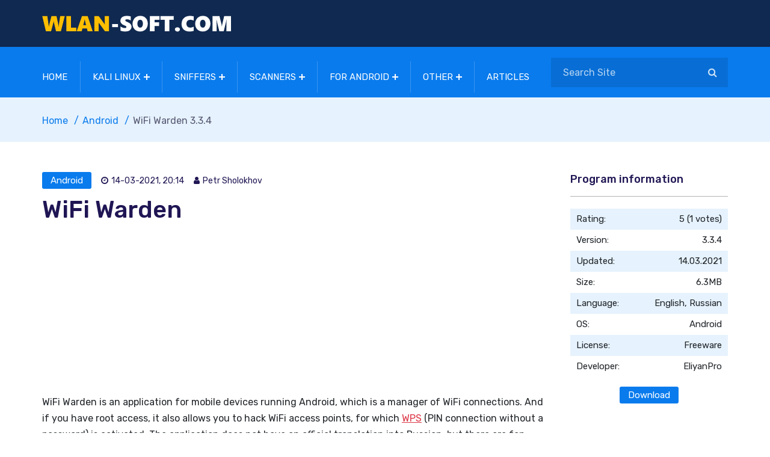

--- FILE ---
content_type: text/html; charset=utf-8
request_url: https://en.wlan-soft.com/20-wifi-warden.html
body_size: 8460
content:
<!DOCTYPE html>
<html lang="en-US">
    <head>
        <meta charset="utf-8">
<title>Download WiFi Warden for Android - free Wi-Fi access</title>
<meta name="description" content="WiFi connection manager for Android devices. If you have root access, it can perform PIN matching for WiFi with WPS enabled. It can also identify vulnerabilities of wireless access points.">
<meta name="keywords" content="">
<meta property="og:site_name" content="Wi-Fi Software - Free Downloads">
<meta property="og:type" content="article">
<meta property="og:title" content="WiFi Warden">
<meta property="og:url" content="https://en.wlan-soft.com/20-wifi-warden.html">
<meta property="og:description" content="WiFi Warden is an application for mobile devices running Android, which is a manager of WiFi connections. And if you have root access, it also allows you to hack WiFi access points, for which WPS (PIN connection without a password) is activated. The application does not have an official translation">

<link rel="canonical" href="https://en.wlan-soft.com/20-wifi-warden.html">
        <meta property="og:image" content="https://en.wlan-soft.com/uploads/posts/2021-03/1614555555_wifi-warden.jpg">
        <link rel="icon" href="/templates/Default/img/favicon.png" type="image/x-icon">
        <meta name="viewport" content="width=device-width, initial-scale=1.0">
        <meta http-equiv="X-UA-Compatible" content="IE=edge">
        <link rel="stylesheet" href="/templates/Default/css/vendor.css">
        <link rel="stylesheet" href="/templates/Default/css/style.css">
        <link rel="stylesheet" href="/templates/Default/css/responsive.css">
        <meta name="google-site-verification" content="I1Cd72rWhURzTMBUwPPPJFwiiER5bGU6NGU5PHR5lO0" />
        <meta name="yandex-verification" content="8c724a03dd457c8b" />
        <script async src="https://pagead2.googlesyndication.com/pagead/js/adsbygoogle.js?client=ca-pub-8098837417952971" crossorigin="anonymous"></script>
        <!-- Global site tag (gtag.js) - Google Analytics -->
        <script async src="https://www.googletagmanager.com/gtag/js?id=G-34ZSHFEN1H"></script>
        <script>
          window.dataLayer = window.dataLayer || [];
          function gtag(){dataLayer.push(arguments);}
          gtag('js', new Date());

          gtag('config', 'G-34ZSHFEN1H');
        </script>
    </head>
    <body>
        <div class="td-search-popup" id="td-search-popup">
            <form method="post" action="/" class="search-form">
                <div class="form-group">
                    <input name="story" type="text" class="form-control" placeholder="Search.." />
                    <input type="hidden" name="do" value="search">
                    <input type="hidden" name="subaction" value="search">
                </div>
                <button type="submit" class="submit-btn"><i class="fa fa-search"></i></button>
            </form>
        </div>

        <div class="body-overlay" id="body-overlay"></div>

        <div class="navbar-area">
            <div class="adbar-area bg-black d-none d-lg-block">
                <div class="container">
                    <div class="row">
                        <div class="col-xl-12 col-lg-12 align-self-center">
                            <div class="logo text-md-left text-center">
                                <a class="main-logo" href="/"><img data-src="/templates/Default/img/logo.png" alt="WLAN-Soft.com"></a>
                            </div>
                        </div>
                    </div>
                </div>
            </div>

            <nav class="navbar navbar-expand-lg">
                <div class="container nav-container">
                    <div class="responsive-mobile-menu">
                        <div class="logo d-lg-none d-block">
                            <a class="main-logo" href="/"><img data-src="/templates/Default/img/logo.png" alt="WLAN-Soft.com"></a>
                        </div>
                        <button class="menu toggle-btn d-block d-lg-none" data-target="#main_menu" aria-expanded="false" aria-label="Toggle navigation">
                            <span class="icon-left"></span>
                            <span class="icon-right"></span>
                        </button>
                    </div>
                    <div class="nav-right-part nav-right-part-mobile">
                        <a class="search header-search" href="#"><i class="fa fa-search"></i></a>
                    </div>
                    <div class="collapse navbar-collapse" id="main_menu">
                        <ul class="navbar-nav menu-open">
                            <li><a href="/">Home</a></li>
                            <li class="menu-item-has-children current-menu-item">
                                <a href="/kali-linux/">Kali Linux</a>
                                <ul class="sub-menu">
                                    <li><a href="/6-wireshark.html">WireShark</a></li>
                                    <li><a href="/2-nmap.html">Nmap</a></li>
                                    <li><a href="/1-aircrack-ng.html">Aircrack-ng</a></li>
                                    <li><a href="/7-hashcat.html">Hashcat</a></li>
                                    <li><a href="/3-metasploit.html">Metasploit</a></li>
                                    <li><a href="/38-john-the-ripper.html">John The Ripper</a></li>
                                    <li><a href="/40-maltego.html">Maltego</a></li>
                                    <li><a href="/41-burp-suite.html">Burp Suite</a></li>
                                    <li><a href="/35-intercepter-ng.html">Intercepter-NG</a></li>
                                    <li><a href="/9-wifiphisher.html">Wifiphisher</a></li>
                                    <li><a href="/19-fluxion.html">Fluxion</a></li>   
                                    <li><a href="/33-thc-hydra.html">THC Hydra</a></li>
                                </ul>
                            </li>
                            <li class="menu-item-has-children current-menu-item">
                                <a href="/sniffers/">Sniffers</a>
                                <ul class="sub-menu">
                                    <li><a href="/32-airslax.html">AirSlax</a></li>
                                    <li><a href="/2-nmap.html">Nmap</a></li>
                                    <li><a href="/29-xspider.html">XSpider</a></li>
                                    <li><a href="/27-tcpdump.html">TCPDUMP</a></li>
                                    <li><a href="/35-intercepter-ng.html">Intercepter-NG</a></li>
                                    <li><a href="/26-lanscope.html">LANScope</a></li>
                                    <li><a href="/37-ip-tools.html">IP-Tools</a></li>
                                </ul>
                            </li>
                            <li class="menu-item-has-children current-menu-item">
                                <a href="/scanners/">Scanners</a>
                                <ul class="sub-menu">
                                    <li><a href="/6-wireshark.html">Wireshark</a></li>
                                    <li><a href="/10-inssider.html">InSSIDer</a></li>
                                    <li><a href="/43-wireless-network-watcher.html">Wireless Network Watcher</a></li>
                                    <li><a href="/5-advanced-ip-scanner.html">Advanced IP Scanner</a></li>
                                    <li><a href="/23-angry-ip-scanner.html">Angry IP Scanner</a></li>
                                    <li><a href="/42-router-scan.html">Router Scan</a></li>
                                    <li><a href="/16-commview-for-wifi.html">CommView for WiFi</a></li>
                                    <li><a href="/25-prtg.html">PRTG</a></li>
                                    <li><a href="/14-tcpview.html">TCPView</a></li>
                                    <li><a href="/31-netspot.html">NetSpot</a></li>
                                </ul>
                            </li>
                            <li class="menu-item-has-children current-menu-item">
                                <a href="/android/">For Android</a>
                                <ul class="sub-menu">
                                    <li><a href="/15-kali-nethunter.html">Kali Nethunter</a></li>
                                    <li><a href="/8-termux.html">Termux</a></li>
                                    <li><a href="/24-andrax.html">Andrax</a></li>
                                    <li><a href="/20-wifi-warden.html">WiFi Warden</a></li>
                                    <li><a href="/28-wps-connect.html">WPS Connect</a></li>
                                    <li><a href="/36-wifi-map.html">WiFi Map</a></li>
                                    <li><a href="/39-wifi-analyzer.html">WiFi Analyzer</a></li>
                                    <li><a href="/13-airdroid.html">AirDroid</a></li>
                                    <li><a href="/35-intercepter-ng.html">Intercepter-NG</a></li>
                                </ul>
                            </li>
                            <li class="menu-item-has-children current-menu-item">
                                <a href="/other/">Other</a>
                                <ul class="sub-menu">
                                    <li><a href="/share-wifi/">Programs for distributing WiFi</a></li>
                                    <li><a href="/12-wifislax.html">Wifislax</a></li>
                                    <li><a href="/21-parrot-security-os.html">Parrot Security OS</a></li>
                                    <li><a href="/22-intel-widi.html">Intel Widi</a></li>
                                    <li><a href="/4-qss.html">QSS</a></li>
                                    <li><a href="/17-softperfect-wifi-guard.html">SoftPerfect WiFi Guard</a></li>
                                    <li><a href="/46-otkrytye-porty.html">Open ports</a></li>
                                    <li><a href="/11-connectify-hotspot.html">Connectify Hotspot</a></li>
                                    <li><a href="/18-mypublicwifi.html">MyPublicWiFi</a></li>
                                    <li><a href="/44-virtual-wifi.html">Virtual WIFI</a></li>
                                    <li><a href="/34-magic-wifi.html">Magic WiFi</a></li>
                                    <li><a href="/30-mhotspot.html">mHotspot</a></li>
                                    <li><a href="/47-netcut.html">NetCut</a></li>
                                    <li><a href="/45-wi-fi-hotspot-creator.html">Wi-Fi HotSpot Creator</a></li>
                                </ul>
                            </li>
                            <li><a href="/articles/">Articles</a></li>
                        </ul>
                    </div>
                    <div class="nav-right-part nav-right-part-desktop">
                        <div class="menu-search-inner">
                            <form method="post" action="/">
                                <input name="story" id="story" type="text" placeholder="Search Site" />
                                <input type="hidden" name="do" value="search">
                                <input type="hidden" name="subaction" value="search">
                                <button type="submit" class="submit-btn"><i class="fa fa-search"></i></button>
                            </form>
                        </div>
                    </div>
                </div>
            </nav>
        </div>
        
        
        
        <div id='dle-content'><section class="page-title-area">
    <div class="container">
        <div class="row">
            <div class="col-lg-12">
                <div class="breadcrumb-inner">
                    <ul class="page-list" itemscope itemtype="https://schema.org/BreadcrumbList">
                        <li itemprop="itemListElement" itemscope itemtype="https://schema.org/ListItem">
                            <meta itemprop="position" content="1">
                            <a href="https://en.wlan-soft.com/" itemprop="item"><span itemprop="name">Home</span></a>
                        </li>
                        <li itemprop="itemListElement" itemscope itemtype="https://schema.org/ListItem">
                            <meta itemprop="position" content="2">
                            <a href="https://en.wlan-soft.com/android/" itemprop="item"><span itemprop="name">Android</span></a>
                        </li>
                        <li>WiFi Warden 3.3.4</li>
                    </ul>
                </div>
            </div>
        </div>
    </div>
</section>

<div class="blog-page-area pd-bottom-80" itemscope itemtype="http://schema.org/SoftwareApplication">
    <meta itemprop="applicationCategory" content="Software" />
    <div class="container">
        <div class="row">
            <div class="col-lg-9 pd-top-50">
                <div class="blog-details-page-inner">
                    <div class="single-blog-inner m-0">
                        <div class="single-post-wrap mb-0">
                            <div class="details">
                                <div class="post-meta-single mb-2">
                                    <ul>
                                        <li><a class="tag-base tag-blue" href="https://en.wlan-soft.com/android/">Android</a></li>
                                        <li><i class="fa fa-clock-o"></i>14-03-2021, 20:14</li>
                                        <li><i class="fa fa-user"></i>Petr Sholokhov</li>
                                    </ul>
                                </div>
                                <h1 class="title fs40" itemprop="name">WiFi Warden</h1>
                            </div>
                        </div>
                        <script async src="https://pagead2.googlesyndication.com/pagead/js/adsbygoogle.js?client=ca-pub-8098837417952971"
     crossorigin="anonymous"></script>
<!-- wlan-soft-head -->
<ins class="adsbygoogle"
     style="display:block"
     data-ad-client="ca-pub-8098837417952971"
     data-ad-slot="4707269339"
     data-ad-format="auto"
     data-full-width-responsive="true"></ins>
<script>
     (adsbygoogle = window.adsbygoogle || []).push({});
</script>
                        <div class="single-blog-details mb-3" itemprop="description">
                            WiFi Warden is an application for mobile devices running Android, which is a manager of WiFi connections. And if you have root access, it also allows you to hack WiFi access points, for which <a href="/48-wps.html">WPS</a> (PIN connection without a password) is activated. The application does not have an official translation into Russian, but there are fan locales available (on the same 4pda them often posted).<br><h2>Program Features</h2>Main Application Features:<br><ol><li>View all available WiFi networks in view (including those with disabled public broadcasting SSID and the usual search they are not detected)</li><li>Detailed information on each AP found. Find out its frequency, channel, MAC address, signal strength, local webmail address, encryption type used, if it supports WPS.</li><li>Extract all saved passwords for WiFi hotspots from the phone (root required).</li><li>Building interactive map with the available WiFi networks and their coverage area, and the distance from the phone to the routers.</li><li>Hack WiFi networks with WPS enabled (requires root or Android 5.0 or higher).</li></ol>WPS enabled networks are detected via PIN matching from the built-in vendor database. That is why it is not always possible to crack the network.<br><br>The latest versions of WiFi Warden for Android also allow to analyze the wireless network for vulnerabilities (the program will provide recommendations on how to protect against unauthorized access).<br><h2>How to install</h2>The only installation procedure requires the APK file of the application. You also need to allow the installation of programs from third-party sources in Android itself. There is no notebook version for Windows or MacOS (although the emulators are fine). And although the interface is not in Russian, it is intuitive, and knowledge of English is not required. In smartphones without root access some of the functions won't be available.<br><br>Download WiFi Warden with the current version free of charge on our site.
                        </div>
                        <script async src="https://pagead2.googlesyndication.com/pagead/js/adsbygoogle.js?client=ca-pub-8098837417952971"
     crossorigin="anonymous"></script>
<!-- wlan-soft-art -->
<ins class="adsbygoogle"
     style="display:block"
     data-ad-client="ca-pub-8098837417952971"
     data-ad-slot="3499157113"
     data-ad-format="auto"
     data-full-width-responsive="true"></ins>
<script>
     (adsbygoogle = window.adsbygoogle || []).push({});
</script>
                        
                        
                        
                        <div class="clr"></div>
                        <div class="screens row">
                            <div class="col-lg-3 col-md-3 col-6 col-sm-6 scr"><a href="https://en.wlan-soft.com/uploads/posts/2021-03/1615588849_wifi-warden-screenshot-1.jpg" itemprop="screenshot" class="highslide" target="_blank"><img class="xfieldimage screenshots" src="/uploads/posts/2021-03/thumbs/1615588849_wifi-warden-screenshot-1.jpg" alt=""></a></div>
                            <div class="col-lg-3 col-md-3 col-6 col-sm-6 scr"><a href="https://en.wlan-soft.com/uploads/posts/2021-03/1615588826_wifi-warden-screenshot-2.jpg" itemprop="screenshot" class="highslide" target="_blank"><img class="xfieldimage screenshots" src="/uploads/posts/2021-03/thumbs/1615588826_wifi-warden-screenshot-2.jpg" alt=""></a></div>
                            <div class="col-lg-3 col-md-3 col-6 col-sm-6 scr"><a href="https://en.wlan-soft.com/uploads/posts/2021-03/1615588838_wifi-warden-screenshot-3.jpg" itemprop="screenshot" class="highslide" target="_blank"><img class="xfieldimage screenshots" src="/uploads/posts/2021-03/thumbs/1615588838_wifi-warden-screenshot-3.jpg" alt=""></a></div>
                            <div class="col-lg-3 col-md-3 col-6 col-sm-6 scr"><a href="https://en.wlan-soft.com/uploads/posts/2021-03/1615588774_wifi-warden-screenshot-4.jpg" itemprop="screenshot" class="highslide" target="_blank"><img class="xfieldimage screenshots" src="/uploads/posts/2021-03/thumbs/1615588774_wifi-warden-screenshot-4.jpg" alt=""></a></div>
                            <div class="clr"></div>
                        </div>
                        
                        
                        <script async src="https://pagead2.googlesyndication.com/pagead/js/adsbygoogle.js?client=ca-pub-8098837417952971"
     crossorigin="anonymous"></script>
<!-- wlan-soft-foot -->
<ins class="adsbygoogle"
     style="display:block"
     data-ad-client="ca-pub-8098837417952971"
     data-ad-slot="4324125951"
     data-ad-format="auto"
     data-full-width-responsive="true"></ins>
<script>
     (adsbygoogle = window.adsbygoogle || []).push({});
</script>
                        
                        <table class="table table-hover" id="downloads">
                            <tr>
                                <th>Operating system</th>
                                <th class="hidden-xs">Version</th>
                                <th>Size</th>
                                <th class="tar">Link</th>
                            </tr>
                            
                            
                            
                            
                            
                            <tr>
                                <td itemprop="operatingSystem">Android</td>
                                <td class="hidden-xs">3.3.4</td>
                                <td>6.3MB</td>
                                <td class="tar"><a class="tag-base tag-blue" href="/downloads.html?hash=[base64]">Download</a></td>
                            </tr>
                            
                        </table>
                        
                        <div class="cnt"><a href="javascript:AddComplaint('20', 'news')" class="tag-base tag-blue">Got a new version? Click here!</a></div>
                        
                        <div itemprop="offers" itemscope itemtype="http://schema.org/Offer">
                            <meta itemprop="price" content="0" />
                            <meta itemprop="priceCurrency" content="USD" />
                        </div>
                        <div class="meta">
                            <div class="row">
                                <div class="col-lg-10">
                                    <div class="blog-share">
                                        <span>Share:</span>
                                        <div class="ya-share2" data-services="collections,vkontakte,facebook,odnoklassniki,twitter,reddit,viber,whatsapp,telegram"></div>
                                    </div>
                                </div>
                                <div class="col-lg-2"><div id='ratig-layer-20'>
	<div class="rating" itemprop="aggregateRating" itemscope itemtype="https://schema.org/AggregateRating">
		<ul class="unit-rating">
		<li class="current-rating" style="width:100%;">100</li>
		<li><a href="#" title="Useless" class="r1-unit" onclick="doRate('1', '20'); return false;">1</a></li>
		<li><a href="#" title="Poor" class="r2-unit" onclick="doRate('2', '20'); return false;">2</a></li>
		<li><a href="#" title="Fair" class="r3-unit" onclick="doRate('3', '20'); return false;">3</a></li>
		<li><a href="#" title="Good" class="r4-unit" onclick="doRate('4', '20'); return false;">4</a></li>
		<li><a href="#" title="Excellent" class="r5-unit" onclick="doRate('5', '20'); return false;">5</a></li>
		</ul><meta itemprop="itemReviewed" content="WiFi Warden"><meta itemprop="worstRating" content="1"><meta itemprop="ratingCount" content="1"><meta itemprop="ratingValue" content="5"><meta itemprop="bestRating" content="5">
	</div>
</div></div>
                            </div>
                        </div>
                    </div>            
                </div>
            </div>
            <div class="col-lg-3 pd-top-50">
                <div class="category-sitebar">
    
    
    <div class="widget">
       <div class="widget-title title">Program information</div>
       <ul>
          <li>Rating: <span>5 (1 votes)</span></li>
          <li>Version: <span itemprop="softwareVersion">3.3.4</span></li>
          <li>Updated: <span>14.03.2021</span></li>
          <li>Size: <span itemprop="fileSize">6.3MB</span></li>
          <li>Language: <span>English, Russian</span></li>
          <li>OS: <span>Android</span></li>
          <li>License: <span>Freeware</span></li>
          <li>Developer: <span>EliyanPro</span></li>
       </ul>
       <div class="clr"></div>
       <div class="cnt" id="show"><a href="#downloads"class="tag-base tag-blue">Download</a></div>
    </div>
    
    <div class="widget">
        <div class="widget-title title">
            Best of category<br> 
            
            
            
            Android
            
            
            
        </div>
            <div class="item">
                <div class="trending-post">
                    
                    
                    
                    <div class="single-post-wrap style-overlay">
    <div class="thumb">
        <a href="https://en.wlan-soft.com/24-andrax.html"><img data-src="/uploads/posts/2021-03/thumbs/1614684679_andrax.jpg" alt="Andrax"></a>
    </div>
    <div class="details">
        <div class="title"><a href="https://en.wlan-soft.com/24-andrax.html">Andrax</a></div>
    </div>
</div><div class="single-post-wrap style-overlay">
    <div class="thumb">
        <a href="https://en.wlan-soft.com/15-kali-nethunter.html"><img data-src="/uploads/posts/2021-02/thumbs/1614521658_kali-nethunter.jpg" alt="Kali NetHunter"></a>
    </div>
    <div class="details">
        <div class="title"><a href="https://en.wlan-soft.com/15-kali-nethunter.html">Kali NetHunter</a></div>
    </div>
</div><div class="single-post-wrap style-overlay">
    <div class="thumb">
        <a href="https://en.wlan-soft.com/35-intercepter-ng.html"><img data-src="/uploads/posts/2021-03/thumbs/1615320646_intercepter-ng.jpg" alt="Intercepter-NG"></a>
    </div>
    <div class="details">
        <div class="title"><a href="https://en.wlan-soft.com/35-intercepter-ng.html">Intercepter-NG</a></div>
    </div>
</div><div class="single-post-wrap style-overlay">
    <div class="thumb">
        <a href="https://en.wlan-soft.com/28-wps-connect.html"><img data-src="/uploads/posts/2021-03/thumbs/1614869632_wps-connect.jpg" alt="WPS Connect"></a>
    </div>
    <div class="details">
        <div class="title"><a href="https://en.wlan-soft.com/28-wps-connect.html">WPS Connect</a></div>
    </div>
</div><div class="single-post-wrap style-overlay">
    <div class="thumb">
        <a href="https://en.wlan-soft.com/8-termux.html"><img data-src="/uploads/posts/2021-02/thumbs/1614524019_termux.jpg" alt="Termux"></a>
    </div>
    <div class="details">
        <div class="title"><a href="https://en.wlan-soft.com/8-termux.html">Termux</a></div>
    </div>
</div>
                    
                    
                    
                </div>
            </div>
    </div>
    
    
</div>
            </div>
            <div class="col-lg-12 pd-top-50">
                <div class="author-area">
                    <div class="media">
                        <img data-src="/uploads/author.jpg" alt="Petr Sholokhov">
                        <div class="media-body align-self-center">
                            <div class="name">Petr Sholokhov</div>
                            <p>Full-time website author. Expert in network infrastructure, security and system administration, 25 years of experience.</p>
                            <div class="alllink"><a class="tag-base tag-blue" href="/user/admin/" rel="nofollow">All articles by the author</a></div>
                        </div>
                    </div>
                </div>
                <div class="related-post">
                    <div class="section-title mb-0">
                        <div class="title fs24">Related programs</div>
                    </div>
                    <div class="row justify-content-center">
                        <div class="col-lg-3 col-md-6">
   <div class="single-post-wrap">
      <div class="thumb">
         <a href="https://en.wlan-soft.com/28-wps-connect.html"><img data-src="/uploads/posts/2021-03/thumbs/1614869632_wps-connect.jpg" alt="WPS Connect"></a>
         <span class="tag-base tag-blue">Android</span>
      </div>
      <div class="details cnt">
         <div class="title mt-2"><a href="https://en.wlan-soft.com/28-wps-connect.html">WPS Connect</a></div>
      </div>
   </div>
</div><div class="col-lg-3 col-md-6">
   <div class="single-post-wrap">
      <div class="thumb">
         <a href="https://en.wlan-soft.com/34-magic-wifi.html"><img data-src="/uploads/posts/2021-03/thumbs/1615320410_magic-wifi.jpg" alt="Magic WiFi"></a>
         <span class="tag-base tag-blue">Other</span>
      </div>
      <div class="details cnt">
         <div class="title mt-2"><a href="https://en.wlan-soft.com/34-magic-wifi.html">Magic WiFi</a></div>
      </div>
   </div>
</div><div class="col-lg-3 col-md-6">
   <div class="single-post-wrap">
      <div class="thumb">
         <a href="https://en.wlan-soft.com/44-virtual-wifi.html"><img data-src="/uploads/posts/2021-03/thumbs/1615740337_virtual-wifi.jpg" alt="Virtual WIFI"></a>
         <span class="tag-base tag-blue">Other</span>
      </div>
      <div class="details cnt">
         <div class="title mt-2"><a href="https://en.wlan-soft.com/44-virtual-wifi.html">Virtual WIFI</a></div>
      </div>
   </div>
</div><div class="col-lg-3 col-md-6">
   <div class="single-post-wrap">
      <div class="thumb">
         <a href="https://en.wlan-soft.com/36-wifi-map.html"><img data-src="/uploads/posts/2021-03/thumbs/1615471835_wifi-map.jpg" alt="WiFi Map"></a>
         <span class="tag-base tag-blue">Android</span>
      </div>
      <div class="details cnt">
         <div class="title mt-2"><a href="https://en.wlan-soft.com/36-wifi-map.html">WiFi Map</a></div>
      </div>
   </div>
</div>
                    </div>
                </div>
                <form  method="post" name="dle-comments-form" id="dle-comments-form" ><div class="comment-form pd-top-50">
    <div class="section-title mb-0">
        <div class="title fs24">Write a comment</div>
    </div>

    <div class="row">
        
        <div class="col-lg-6 col-md-6 col-12">
            <div class="single-input-wrap input-group">
                <input type="text" name="name" id="name" class="form-control" placeholder="Name" />
                <div class="input-group-prepend">
                    <div class="input-group-text"><i class="fa fa-user"></i></div>
                </div>
            </div>
        </div>
        <div class="col-lg-6 col-md-6 col-12">
            <div class="single-input-wrap input-group">
                <input type="text" name="mail" id="mail" class="form-control" placeholder="Your Email" />
                <div class="input-group-prepend">
                    <div class="input-group-text"><i class="fa fa-envelope"></i></div>
                </div>
            </div>
        </div>
        
        <div class="col-12">
            <div class="single-input-wrap message input-group">
                <textarea class="form-control" rows="4" name="comments" id="comments" placeholder="Comments"></textarea>
                <div class="input-group-prepend">
                    <div class="input-group-text"><i class="fa fa-pencil"></i></div>
                </div>
            </div>
            <div class="g-recaptcha" data-sitekey="6LcjT1QaAAAAAE6Oc2gxB-Ig25Lq2s-TD0w3xoSE" data-theme="light"></div><script src="https://www.google.com/recaptcha/api.js?hl=en" async defer></script>
            <div class="submit-area">
                <button type="submit" class="btn btn-base">Publish</button>
            </div>
        </div>
    </div>
</div>
		<input type="hidden" name="subaction" value="addcomment">
		<input type="hidden" name="post_id" id="post_id" value="20"><input type="hidden" name="user_hash" value="07754c83e39672266c64f3b0f84cf216f99cc2f5"></form>
                <div class="blog-comment pd-top-50">
                    <div class="section-title">
                        <div class="title fs24">Comments (0)</div>
                    </div>
                    
<div id="dle-ajax-comments"></div>

                </div>
            </div>
        </div>
    </div>
</div></div>
        
        
        
        
        
        
        
        
        
        
        <div class="footer-area bg-black pd-top-75">
            <div class="container">
                <div class="footer-top text-center">
                    <div class="logo">
                        <img data-src="/templates/Default/img/logo.png" alt="">
                    </div>
                    <ul class="widget_nav_menu">
                        <li><a href="/about.html" rel="nofollow">About site</a></li>
                        <li><a href="/contacts.html" rel="nofollow">Contact</a></li>
                        <li><a href="/privacy.html" rel="nofollow">Privacy Policy</a></li>
                    </ul>
                </div>
                <div class="footer-bottom text-center">
                    <p>© 2022 WLAN-Soft.com - All rights reserved</p>
                    <!--LiveInternet counter--><a href="https://www.liveinternet.ru/click"
                    target="_blank"><img id="licnt2553" width="31" height="31" style="border:0" 
                    title="LiveInternet"
                    src="[data-uri]"
                    alt=""/></a><script>(function(d,s){d.getElementById("licnt2553").src=
                    "https://counter.yadro.ru/hit?t41.11;r"+escape(d.referrer)+
                    ((typeof(s)=="undefined")?"":";s"+s.width+"*"+s.height+"*"+
                    (s.colorDepth?s.colorDepth:s.pixelDepth))+";u"+escape(d.URL)+
                    ";h"+escape(d.title.substring(0,150))+";"+Math.random()})
                    (document,screen)</script><!--/LiveInternet-->
                </div>
            </div>
        </div>

        <div class="back-to-top" id="to-top">
            <span class="back-top"><i class="fa fa-angle-up"></i></span>
        </div>
		<link href="/engine/classes/min/index.php?f=engine/editor/css/default.css&amp;v=9457f" rel="stylesheet" type="text/css">
<script src="/engine/classes/min/index.php?g=general&amp;v=9457f"></script>
<script src="/engine/classes/min/index.php?f=engine/classes/js/jqueryui.js,engine/classes/js/dle_js.js,engine/classes/highslide/highslide.js,engine/classes/js/lazyload.js&amp;v=9457f" defer></script>
        <script>
<!--
var dle_root       = '/';
var dle_admin      = '';
var dle_login_hash = '07754c83e39672266c64f3b0f84cf216f99cc2f5';
var dle_group      = 5;
var dle_skin       = 'Default';
var dle_wysiwyg    = '-1';
var quick_wysiwyg  = '0';
var dle_min_search = '3';
var dle_act_lang   = ["Yes", "No", "Enter", "Cancel", "Save", "Delete", "Loading. Please, wait..."];
var menu_short     = 'Quick edit';
var menu_full      = 'Full edit';
var menu_profile   = 'View profile';
var menu_send      = 'Send message';
var menu_uedit     = 'Admin Center';
var dle_info       = 'Information';
var dle_confirm    = 'Confirm';
var dle_prompt     = 'Enter the information';
var dle_req_field  = 'Please fill in all the required fields';
var dle_del_agree  = 'Are you sure you want to delete it? This action cannot be undone';
var dle_spam_agree = 'Are you sure you want to mark the user as a spammer? This will remove all his comments';
var dle_c_title    = 'Send a complaint';
var dle_complaint  = 'Enter the text of your complaint to the Administration:';
var dle_mail       = 'Your e-mail:';
var dle_big_text   = 'Highlighted section of text is too large.';
var dle_orfo_title = 'Enter a comment to the detected error on the page for Administration ';
var dle_p_send     = 'Send';
var dle_p_send_ok  = 'Notification has been sent successfully ';
var dle_save_ok    = 'Changes are saved successfully. Refresh the page?';
var dle_reply_title= 'Reply to the comment';
var dle_tree_comm  = '0';
var dle_del_news   = 'Delete article';
var dle_sub_agree  = 'Do you really want to subscribe to this article’s comments?';
var dle_captcha_type  = '1';
var DLEPlayerLang     = {prev: 'Previous',next: 'Next',play: 'Play',pause: 'Pause',mute: 'Mute', unmute: 'Unmute', settings: 'Settings', enterFullscreen: 'Enable full screen mode', exitFullscreen: 'Disable full screen mode', speed: 'Speed', normal: 'Normal', quality: 'Quality', pip: 'PiP mode'};
var allow_dle_delete_news   = false;

jQuery(function($){
$('#dle-comments-form').submit(function() {
	doAddComments();
	return false;
});

hs.graphicsDir = '/engine/classes/highslide/graphics/';
hs.wrapperClassName = 'rounded-white';
hs.outlineType = 'rounded-white';
hs.numberOfImagesToPreload = 0;
hs.captionEval = 'this.thumb.alt';
hs.showCredits = false;
hs.align = 'center';
hs.transitions = ['expand', 'crossfade'];

hs.lang = { loadingText : 'Loading...', playTitle : 'Watch slideshow (space) ', pauseTitle:'Pause', previousTitle : 'Previous image', nextTitle :'Next Image',moveTitle :'Move', closeTitle :'Close (Esc)',fullExpandTitle:'Enlarge to full size',restoreTitle:'Click to close image. Click and hold to move.',focusTitle:'Focus',loadingTitle:'Click to cancel'
};


});
//-->
</script>
        <script src="/templates/Default/js/main.js"></script>
        
        <script src="https://yastatic.net/es5-shims/0.0.2/es5-shims.min.js" defer></script>
		<script src="https://yastatic.net/share2/share.js" defer></script>
        
    </body>
</html>

--- FILE ---
content_type: text/html; charset=utf-8
request_url: https://www.google.com/recaptcha/api2/anchor?ar=1&k=6LcjT1QaAAAAAE6Oc2gxB-Ig25Lq2s-TD0w3xoSE&co=aHR0cHM6Ly9lbi53bGFuLXNvZnQuY29tOjQ0Mw..&hl=en&v=N67nZn4AqZkNcbeMu4prBgzg&theme=light&size=normal&anchor-ms=20000&execute-ms=30000&cb=4tgxetc9ajln
body_size: 49625
content:
<!DOCTYPE HTML><html dir="ltr" lang="en"><head><meta http-equiv="Content-Type" content="text/html; charset=UTF-8">
<meta http-equiv="X-UA-Compatible" content="IE=edge">
<title>reCAPTCHA</title>
<style type="text/css">
/* cyrillic-ext */
@font-face {
  font-family: 'Roboto';
  font-style: normal;
  font-weight: 400;
  font-stretch: 100%;
  src: url(//fonts.gstatic.com/s/roboto/v48/KFO7CnqEu92Fr1ME7kSn66aGLdTylUAMa3GUBHMdazTgWw.woff2) format('woff2');
  unicode-range: U+0460-052F, U+1C80-1C8A, U+20B4, U+2DE0-2DFF, U+A640-A69F, U+FE2E-FE2F;
}
/* cyrillic */
@font-face {
  font-family: 'Roboto';
  font-style: normal;
  font-weight: 400;
  font-stretch: 100%;
  src: url(//fonts.gstatic.com/s/roboto/v48/KFO7CnqEu92Fr1ME7kSn66aGLdTylUAMa3iUBHMdazTgWw.woff2) format('woff2');
  unicode-range: U+0301, U+0400-045F, U+0490-0491, U+04B0-04B1, U+2116;
}
/* greek-ext */
@font-face {
  font-family: 'Roboto';
  font-style: normal;
  font-weight: 400;
  font-stretch: 100%;
  src: url(//fonts.gstatic.com/s/roboto/v48/KFO7CnqEu92Fr1ME7kSn66aGLdTylUAMa3CUBHMdazTgWw.woff2) format('woff2');
  unicode-range: U+1F00-1FFF;
}
/* greek */
@font-face {
  font-family: 'Roboto';
  font-style: normal;
  font-weight: 400;
  font-stretch: 100%;
  src: url(//fonts.gstatic.com/s/roboto/v48/KFO7CnqEu92Fr1ME7kSn66aGLdTylUAMa3-UBHMdazTgWw.woff2) format('woff2');
  unicode-range: U+0370-0377, U+037A-037F, U+0384-038A, U+038C, U+038E-03A1, U+03A3-03FF;
}
/* math */
@font-face {
  font-family: 'Roboto';
  font-style: normal;
  font-weight: 400;
  font-stretch: 100%;
  src: url(//fonts.gstatic.com/s/roboto/v48/KFO7CnqEu92Fr1ME7kSn66aGLdTylUAMawCUBHMdazTgWw.woff2) format('woff2');
  unicode-range: U+0302-0303, U+0305, U+0307-0308, U+0310, U+0312, U+0315, U+031A, U+0326-0327, U+032C, U+032F-0330, U+0332-0333, U+0338, U+033A, U+0346, U+034D, U+0391-03A1, U+03A3-03A9, U+03B1-03C9, U+03D1, U+03D5-03D6, U+03F0-03F1, U+03F4-03F5, U+2016-2017, U+2034-2038, U+203C, U+2040, U+2043, U+2047, U+2050, U+2057, U+205F, U+2070-2071, U+2074-208E, U+2090-209C, U+20D0-20DC, U+20E1, U+20E5-20EF, U+2100-2112, U+2114-2115, U+2117-2121, U+2123-214F, U+2190, U+2192, U+2194-21AE, U+21B0-21E5, U+21F1-21F2, U+21F4-2211, U+2213-2214, U+2216-22FF, U+2308-230B, U+2310, U+2319, U+231C-2321, U+2336-237A, U+237C, U+2395, U+239B-23B7, U+23D0, U+23DC-23E1, U+2474-2475, U+25AF, U+25B3, U+25B7, U+25BD, U+25C1, U+25CA, U+25CC, U+25FB, U+266D-266F, U+27C0-27FF, U+2900-2AFF, U+2B0E-2B11, U+2B30-2B4C, U+2BFE, U+3030, U+FF5B, U+FF5D, U+1D400-1D7FF, U+1EE00-1EEFF;
}
/* symbols */
@font-face {
  font-family: 'Roboto';
  font-style: normal;
  font-weight: 400;
  font-stretch: 100%;
  src: url(//fonts.gstatic.com/s/roboto/v48/KFO7CnqEu92Fr1ME7kSn66aGLdTylUAMaxKUBHMdazTgWw.woff2) format('woff2');
  unicode-range: U+0001-000C, U+000E-001F, U+007F-009F, U+20DD-20E0, U+20E2-20E4, U+2150-218F, U+2190, U+2192, U+2194-2199, U+21AF, U+21E6-21F0, U+21F3, U+2218-2219, U+2299, U+22C4-22C6, U+2300-243F, U+2440-244A, U+2460-24FF, U+25A0-27BF, U+2800-28FF, U+2921-2922, U+2981, U+29BF, U+29EB, U+2B00-2BFF, U+4DC0-4DFF, U+FFF9-FFFB, U+10140-1018E, U+10190-1019C, U+101A0, U+101D0-101FD, U+102E0-102FB, U+10E60-10E7E, U+1D2C0-1D2D3, U+1D2E0-1D37F, U+1F000-1F0FF, U+1F100-1F1AD, U+1F1E6-1F1FF, U+1F30D-1F30F, U+1F315, U+1F31C, U+1F31E, U+1F320-1F32C, U+1F336, U+1F378, U+1F37D, U+1F382, U+1F393-1F39F, U+1F3A7-1F3A8, U+1F3AC-1F3AF, U+1F3C2, U+1F3C4-1F3C6, U+1F3CA-1F3CE, U+1F3D4-1F3E0, U+1F3ED, U+1F3F1-1F3F3, U+1F3F5-1F3F7, U+1F408, U+1F415, U+1F41F, U+1F426, U+1F43F, U+1F441-1F442, U+1F444, U+1F446-1F449, U+1F44C-1F44E, U+1F453, U+1F46A, U+1F47D, U+1F4A3, U+1F4B0, U+1F4B3, U+1F4B9, U+1F4BB, U+1F4BF, U+1F4C8-1F4CB, U+1F4D6, U+1F4DA, U+1F4DF, U+1F4E3-1F4E6, U+1F4EA-1F4ED, U+1F4F7, U+1F4F9-1F4FB, U+1F4FD-1F4FE, U+1F503, U+1F507-1F50B, U+1F50D, U+1F512-1F513, U+1F53E-1F54A, U+1F54F-1F5FA, U+1F610, U+1F650-1F67F, U+1F687, U+1F68D, U+1F691, U+1F694, U+1F698, U+1F6AD, U+1F6B2, U+1F6B9-1F6BA, U+1F6BC, U+1F6C6-1F6CF, U+1F6D3-1F6D7, U+1F6E0-1F6EA, U+1F6F0-1F6F3, U+1F6F7-1F6FC, U+1F700-1F7FF, U+1F800-1F80B, U+1F810-1F847, U+1F850-1F859, U+1F860-1F887, U+1F890-1F8AD, U+1F8B0-1F8BB, U+1F8C0-1F8C1, U+1F900-1F90B, U+1F93B, U+1F946, U+1F984, U+1F996, U+1F9E9, U+1FA00-1FA6F, U+1FA70-1FA7C, U+1FA80-1FA89, U+1FA8F-1FAC6, U+1FACE-1FADC, U+1FADF-1FAE9, U+1FAF0-1FAF8, U+1FB00-1FBFF;
}
/* vietnamese */
@font-face {
  font-family: 'Roboto';
  font-style: normal;
  font-weight: 400;
  font-stretch: 100%;
  src: url(//fonts.gstatic.com/s/roboto/v48/KFO7CnqEu92Fr1ME7kSn66aGLdTylUAMa3OUBHMdazTgWw.woff2) format('woff2');
  unicode-range: U+0102-0103, U+0110-0111, U+0128-0129, U+0168-0169, U+01A0-01A1, U+01AF-01B0, U+0300-0301, U+0303-0304, U+0308-0309, U+0323, U+0329, U+1EA0-1EF9, U+20AB;
}
/* latin-ext */
@font-face {
  font-family: 'Roboto';
  font-style: normal;
  font-weight: 400;
  font-stretch: 100%;
  src: url(//fonts.gstatic.com/s/roboto/v48/KFO7CnqEu92Fr1ME7kSn66aGLdTylUAMa3KUBHMdazTgWw.woff2) format('woff2');
  unicode-range: U+0100-02BA, U+02BD-02C5, U+02C7-02CC, U+02CE-02D7, U+02DD-02FF, U+0304, U+0308, U+0329, U+1D00-1DBF, U+1E00-1E9F, U+1EF2-1EFF, U+2020, U+20A0-20AB, U+20AD-20C0, U+2113, U+2C60-2C7F, U+A720-A7FF;
}
/* latin */
@font-face {
  font-family: 'Roboto';
  font-style: normal;
  font-weight: 400;
  font-stretch: 100%;
  src: url(//fonts.gstatic.com/s/roboto/v48/KFO7CnqEu92Fr1ME7kSn66aGLdTylUAMa3yUBHMdazQ.woff2) format('woff2');
  unicode-range: U+0000-00FF, U+0131, U+0152-0153, U+02BB-02BC, U+02C6, U+02DA, U+02DC, U+0304, U+0308, U+0329, U+2000-206F, U+20AC, U+2122, U+2191, U+2193, U+2212, U+2215, U+FEFF, U+FFFD;
}
/* cyrillic-ext */
@font-face {
  font-family: 'Roboto';
  font-style: normal;
  font-weight: 500;
  font-stretch: 100%;
  src: url(//fonts.gstatic.com/s/roboto/v48/KFO7CnqEu92Fr1ME7kSn66aGLdTylUAMa3GUBHMdazTgWw.woff2) format('woff2');
  unicode-range: U+0460-052F, U+1C80-1C8A, U+20B4, U+2DE0-2DFF, U+A640-A69F, U+FE2E-FE2F;
}
/* cyrillic */
@font-face {
  font-family: 'Roboto';
  font-style: normal;
  font-weight: 500;
  font-stretch: 100%;
  src: url(//fonts.gstatic.com/s/roboto/v48/KFO7CnqEu92Fr1ME7kSn66aGLdTylUAMa3iUBHMdazTgWw.woff2) format('woff2');
  unicode-range: U+0301, U+0400-045F, U+0490-0491, U+04B0-04B1, U+2116;
}
/* greek-ext */
@font-face {
  font-family: 'Roboto';
  font-style: normal;
  font-weight: 500;
  font-stretch: 100%;
  src: url(//fonts.gstatic.com/s/roboto/v48/KFO7CnqEu92Fr1ME7kSn66aGLdTylUAMa3CUBHMdazTgWw.woff2) format('woff2');
  unicode-range: U+1F00-1FFF;
}
/* greek */
@font-face {
  font-family: 'Roboto';
  font-style: normal;
  font-weight: 500;
  font-stretch: 100%;
  src: url(//fonts.gstatic.com/s/roboto/v48/KFO7CnqEu92Fr1ME7kSn66aGLdTylUAMa3-UBHMdazTgWw.woff2) format('woff2');
  unicode-range: U+0370-0377, U+037A-037F, U+0384-038A, U+038C, U+038E-03A1, U+03A3-03FF;
}
/* math */
@font-face {
  font-family: 'Roboto';
  font-style: normal;
  font-weight: 500;
  font-stretch: 100%;
  src: url(//fonts.gstatic.com/s/roboto/v48/KFO7CnqEu92Fr1ME7kSn66aGLdTylUAMawCUBHMdazTgWw.woff2) format('woff2');
  unicode-range: U+0302-0303, U+0305, U+0307-0308, U+0310, U+0312, U+0315, U+031A, U+0326-0327, U+032C, U+032F-0330, U+0332-0333, U+0338, U+033A, U+0346, U+034D, U+0391-03A1, U+03A3-03A9, U+03B1-03C9, U+03D1, U+03D5-03D6, U+03F0-03F1, U+03F4-03F5, U+2016-2017, U+2034-2038, U+203C, U+2040, U+2043, U+2047, U+2050, U+2057, U+205F, U+2070-2071, U+2074-208E, U+2090-209C, U+20D0-20DC, U+20E1, U+20E5-20EF, U+2100-2112, U+2114-2115, U+2117-2121, U+2123-214F, U+2190, U+2192, U+2194-21AE, U+21B0-21E5, U+21F1-21F2, U+21F4-2211, U+2213-2214, U+2216-22FF, U+2308-230B, U+2310, U+2319, U+231C-2321, U+2336-237A, U+237C, U+2395, U+239B-23B7, U+23D0, U+23DC-23E1, U+2474-2475, U+25AF, U+25B3, U+25B7, U+25BD, U+25C1, U+25CA, U+25CC, U+25FB, U+266D-266F, U+27C0-27FF, U+2900-2AFF, U+2B0E-2B11, U+2B30-2B4C, U+2BFE, U+3030, U+FF5B, U+FF5D, U+1D400-1D7FF, U+1EE00-1EEFF;
}
/* symbols */
@font-face {
  font-family: 'Roboto';
  font-style: normal;
  font-weight: 500;
  font-stretch: 100%;
  src: url(//fonts.gstatic.com/s/roboto/v48/KFO7CnqEu92Fr1ME7kSn66aGLdTylUAMaxKUBHMdazTgWw.woff2) format('woff2');
  unicode-range: U+0001-000C, U+000E-001F, U+007F-009F, U+20DD-20E0, U+20E2-20E4, U+2150-218F, U+2190, U+2192, U+2194-2199, U+21AF, U+21E6-21F0, U+21F3, U+2218-2219, U+2299, U+22C4-22C6, U+2300-243F, U+2440-244A, U+2460-24FF, U+25A0-27BF, U+2800-28FF, U+2921-2922, U+2981, U+29BF, U+29EB, U+2B00-2BFF, U+4DC0-4DFF, U+FFF9-FFFB, U+10140-1018E, U+10190-1019C, U+101A0, U+101D0-101FD, U+102E0-102FB, U+10E60-10E7E, U+1D2C0-1D2D3, U+1D2E0-1D37F, U+1F000-1F0FF, U+1F100-1F1AD, U+1F1E6-1F1FF, U+1F30D-1F30F, U+1F315, U+1F31C, U+1F31E, U+1F320-1F32C, U+1F336, U+1F378, U+1F37D, U+1F382, U+1F393-1F39F, U+1F3A7-1F3A8, U+1F3AC-1F3AF, U+1F3C2, U+1F3C4-1F3C6, U+1F3CA-1F3CE, U+1F3D4-1F3E0, U+1F3ED, U+1F3F1-1F3F3, U+1F3F5-1F3F7, U+1F408, U+1F415, U+1F41F, U+1F426, U+1F43F, U+1F441-1F442, U+1F444, U+1F446-1F449, U+1F44C-1F44E, U+1F453, U+1F46A, U+1F47D, U+1F4A3, U+1F4B0, U+1F4B3, U+1F4B9, U+1F4BB, U+1F4BF, U+1F4C8-1F4CB, U+1F4D6, U+1F4DA, U+1F4DF, U+1F4E3-1F4E6, U+1F4EA-1F4ED, U+1F4F7, U+1F4F9-1F4FB, U+1F4FD-1F4FE, U+1F503, U+1F507-1F50B, U+1F50D, U+1F512-1F513, U+1F53E-1F54A, U+1F54F-1F5FA, U+1F610, U+1F650-1F67F, U+1F687, U+1F68D, U+1F691, U+1F694, U+1F698, U+1F6AD, U+1F6B2, U+1F6B9-1F6BA, U+1F6BC, U+1F6C6-1F6CF, U+1F6D3-1F6D7, U+1F6E0-1F6EA, U+1F6F0-1F6F3, U+1F6F7-1F6FC, U+1F700-1F7FF, U+1F800-1F80B, U+1F810-1F847, U+1F850-1F859, U+1F860-1F887, U+1F890-1F8AD, U+1F8B0-1F8BB, U+1F8C0-1F8C1, U+1F900-1F90B, U+1F93B, U+1F946, U+1F984, U+1F996, U+1F9E9, U+1FA00-1FA6F, U+1FA70-1FA7C, U+1FA80-1FA89, U+1FA8F-1FAC6, U+1FACE-1FADC, U+1FADF-1FAE9, U+1FAF0-1FAF8, U+1FB00-1FBFF;
}
/* vietnamese */
@font-face {
  font-family: 'Roboto';
  font-style: normal;
  font-weight: 500;
  font-stretch: 100%;
  src: url(//fonts.gstatic.com/s/roboto/v48/KFO7CnqEu92Fr1ME7kSn66aGLdTylUAMa3OUBHMdazTgWw.woff2) format('woff2');
  unicode-range: U+0102-0103, U+0110-0111, U+0128-0129, U+0168-0169, U+01A0-01A1, U+01AF-01B0, U+0300-0301, U+0303-0304, U+0308-0309, U+0323, U+0329, U+1EA0-1EF9, U+20AB;
}
/* latin-ext */
@font-face {
  font-family: 'Roboto';
  font-style: normal;
  font-weight: 500;
  font-stretch: 100%;
  src: url(//fonts.gstatic.com/s/roboto/v48/KFO7CnqEu92Fr1ME7kSn66aGLdTylUAMa3KUBHMdazTgWw.woff2) format('woff2');
  unicode-range: U+0100-02BA, U+02BD-02C5, U+02C7-02CC, U+02CE-02D7, U+02DD-02FF, U+0304, U+0308, U+0329, U+1D00-1DBF, U+1E00-1E9F, U+1EF2-1EFF, U+2020, U+20A0-20AB, U+20AD-20C0, U+2113, U+2C60-2C7F, U+A720-A7FF;
}
/* latin */
@font-face {
  font-family: 'Roboto';
  font-style: normal;
  font-weight: 500;
  font-stretch: 100%;
  src: url(//fonts.gstatic.com/s/roboto/v48/KFO7CnqEu92Fr1ME7kSn66aGLdTylUAMa3yUBHMdazQ.woff2) format('woff2');
  unicode-range: U+0000-00FF, U+0131, U+0152-0153, U+02BB-02BC, U+02C6, U+02DA, U+02DC, U+0304, U+0308, U+0329, U+2000-206F, U+20AC, U+2122, U+2191, U+2193, U+2212, U+2215, U+FEFF, U+FFFD;
}
/* cyrillic-ext */
@font-face {
  font-family: 'Roboto';
  font-style: normal;
  font-weight: 900;
  font-stretch: 100%;
  src: url(//fonts.gstatic.com/s/roboto/v48/KFO7CnqEu92Fr1ME7kSn66aGLdTylUAMa3GUBHMdazTgWw.woff2) format('woff2');
  unicode-range: U+0460-052F, U+1C80-1C8A, U+20B4, U+2DE0-2DFF, U+A640-A69F, U+FE2E-FE2F;
}
/* cyrillic */
@font-face {
  font-family: 'Roboto';
  font-style: normal;
  font-weight: 900;
  font-stretch: 100%;
  src: url(//fonts.gstatic.com/s/roboto/v48/KFO7CnqEu92Fr1ME7kSn66aGLdTylUAMa3iUBHMdazTgWw.woff2) format('woff2');
  unicode-range: U+0301, U+0400-045F, U+0490-0491, U+04B0-04B1, U+2116;
}
/* greek-ext */
@font-face {
  font-family: 'Roboto';
  font-style: normal;
  font-weight: 900;
  font-stretch: 100%;
  src: url(//fonts.gstatic.com/s/roboto/v48/KFO7CnqEu92Fr1ME7kSn66aGLdTylUAMa3CUBHMdazTgWw.woff2) format('woff2');
  unicode-range: U+1F00-1FFF;
}
/* greek */
@font-face {
  font-family: 'Roboto';
  font-style: normal;
  font-weight: 900;
  font-stretch: 100%;
  src: url(//fonts.gstatic.com/s/roboto/v48/KFO7CnqEu92Fr1ME7kSn66aGLdTylUAMa3-UBHMdazTgWw.woff2) format('woff2');
  unicode-range: U+0370-0377, U+037A-037F, U+0384-038A, U+038C, U+038E-03A1, U+03A3-03FF;
}
/* math */
@font-face {
  font-family: 'Roboto';
  font-style: normal;
  font-weight: 900;
  font-stretch: 100%;
  src: url(//fonts.gstatic.com/s/roboto/v48/KFO7CnqEu92Fr1ME7kSn66aGLdTylUAMawCUBHMdazTgWw.woff2) format('woff2');
  unicode-range: U+0302-0303, U+0305, U+0307-0308, U+0310, U+0312, U+0315, U+031A, U+0326-0327, U+032C, U+032F-0330, U+0332-0333, U+0338, U+033A, U+0346, U+034D, U+0391-03A1, U+03A3-03A9, U+03B1-03C9, U+03D1, U+03D5-03D6, U+03F0-03F1, U+03F4-03F5, U+2016-2017, U+2034-2038, U+203C, U+2040, U+2043, U+2047, U+2050, U+2057, U+205F, U+2070-2071, U+2074-208E, U+2090-209C, U+20D0-20DC, U+20E1, U+20E5-20EF, U+2100-2112, U+2114-2115, U+2117-2121, U+2123-214F, U+2190, U+2192, U+2194-21AE, U+21B0-21E5, U+21F1-21F2, U+21F4-2211, U+2213-2214, U+2216-22FF, U+2308-230B, U+2310, U+2319, U+231C-2321, U+2336-237A, U+237C, U+2395, U+239B-23B7, U+23D0, U+23DC-23E1, U+2474-2475, U+25AF, U+25B3, U+25B7, U+25BD, U+25C1, U+25CA, U+25CC, U+25FB, U+266D-266F, U+27C0-27FF, U+2900-2AFF, U+2B0E-2B11, U+2B30-2B4C, U+2BFE, U+3030, U+FF5B, U+FF5D, U+1D400-1D7FF, U+1EE00-1EEFF;
}
/* symbols */
@font-face {
  font-family: 'Roboto';
  font-style: normal;
  font-weight: 900;
  font-stretch: 100%;
  src: url(//fonts.gstatic.com/s/roboto/v48/KFO7CnqEu92Fr1ME7kSn66aGLdTylUAMaxKUBHMdazTgWw.woff2) format('woff2');
  unicode-range: U+0001-000C, U+000E-001F, U+007F-009F, U+20DD-20E0, U+20E2-20E4, U+2150-218F, U+2190, U+2192, U+2194-2199, U+21AF, U+21E6-21F0, U+21F3, U+2218-2219, U+2299, U+22C4-22C6, U+2300-243F, U+2440-244A, U+2460-24FF, U+25A0-27BF, U+2800-28FF, U+2921-2922, U+2981, U+29BF, U+29EB, U+2B00-2BFF, U+4DC0-4DFF, U+FFF9-FFFB, U+10140-1018E, U+10190-1019C, U+101A0, U+101D0-101FD, U+102E0-102FB, U+10E60-10E7E, U+1D2C0-1D2D3, U+1D2E0-1D37F, U+1F000-1F0FF, U+1F100-1F1AD, U+1F1E6-1F1FF, U+1F30D-1F30F, U+1F315, U+1F31C, U+1F31E, U+1F320-1F32C, U+1F336, U+1F378, U+1F37D, U+1F382, U+1F393-1F39F, U+1F3A7-1F3A8, U+1F3AC-1F3AF, U+1F3C2, U+1F3C4-1F3C6, U+1F3CA-1F3CE, U+1F3D4-1F3E0, U+1F3ED, U+1F3F1-1F3F3, U+1F3F5-1F3F7, U+1F408, U+1F415, U+1F41F, U+1F426, U+1F43F, U+1F441-1F442, U+1F444, U+1F446-1F449, U+1F44C-1F44E, U+1F453, U+1F46A, U+1F47D, U+1F4A3, U+1F4B0, U+1F4B3, U+1F4B9, U+1F4BB, U+1F4BF, U+1F4C8-1F4CB, U+1F4D6, U+1F4DA, U+1F4DF, U+1F4E3-1F4E6, U+1F4EA-1F4ED, U+1F4F7, U+1F4F9-1F4FB, U+1F4FD-1F4FE, U+1F503, U+1F507-1F50B, U+1F50D, U+1F512-1F513, U+1F53E-1F54A, U+1F54F-1F5FA, U+1F610, U+1F650-1F67F, U+1F687, U+1F68D, U+1F691, U+1F694, U+1F698, U+1F6AD, U+1F6B2, U+1F6B9-1F6BA, U+1F6BC, U+1F6C6-1F6CF, U+1F6D3-1F6D7, U+1F6E0-1F6EA, U+1F6F0-1F6F3, U+1F6F7-1F6FC, U+1F700-1F7FF, U+1F800-1F80B, U+1F810-1F847, U+1F850-1F859, U+1F860-1F887, U+1F890-1F8AD, U+1F8B0-1F8BB, U+1F8C0-1F8C1, U+1F900-1F90B, U+1F93B, U+1F946, U+1F984, U+1F996, U+1F9E9, U+1FA00-1FA6F, U+1FA70-1FA7C, U+1FA80-1FA89, U+1FA8F-1FAC6, U+1FACE-1FADC, U+1FADF-1FAE9, U+1FAF0-1FAF8, U+1FB00-1FBFF;
}
/* vietnamese */
@font-face {
  font-family: 'Roboto';
  font-style: normal;
  font-weight: 900;
  font-stretch: 100%;
  src: url(//fonts.gstatic.com/s/roboto/v48/KFO7CnqEu92Fr1ME7kSn66aGLdTylUAMa3OUBHMdazTgWw.woff2) format('woff2');
  unicode-range: U+0102-0103, U+0110-0111, U+0128-0129, U+0168-0169, U+01A0-01A1, U+01AF-01B0, U+0300-0301, U+0303-0304, U+0308-0309, U+0323, U+0329, U+1EA0-1EF9, U+20AB;
}
/* latin-ext */
@font-face {
  font-family: 'Roboto';
  font-style: normal;
  font-weight: 900;
  font-stretch: 100%;
  src: url(//fonts.gstatic.com/s/roboto/v48/KFO7CnqEu92Fr1ME7kSn66aGLdTylUAMa3KUBHMdazTgWw.woff2) format('woff2');
  unicode-range: U+0100-02BA, U+02BD-02C5, U+02C7-02CC, U+02CE-02D7, U+02DD-02FF, U+0304, U+0308, U+0329, U+1D00-1DBF, U+1E00-1E9F, U+1EF2-1EFF, U+2020, U+20A0-20AB, U+20AD-20C0, U+2113, U+2C60-2C7F, U+A720-A7FF;
}
/* latin */
@font-face {
  font-family: 'Roboto';
  font-style: normal;
  font-weight: 900;
  font-stretch: 100%;
  src: url(//fonts.gstatic.com/s/roboto/v48/KFO7CnqEu92Fr1ME7kSn66aGLdTylUAMa3yUBHMdazQ.woff2) format('woff2');
  unicode-range: U+0000-00FF, U+0131, U+0152-0153, U+02BB-02BC, U+02C6, U+02DA, U+02DC, U+0304, U+0308, U+0329, U+2000-206F, U+20AC, U+2122, U+2191, U+2193, U+2212, U+2215, U+FEFF, U+FFFD;
}

</style>
<link rel="stylesheet" type="text/css" href="https://www.gstatic.com/recaptcha/releases/N67nZn4AqZkNcbeMu4prBgzg/styles__ltr.css">
<script nonce="elNqC6-hgfo-RFixElzcQw" type="text/javascript">window['__recaptcha_api'] = 'https://www.google.com/recaptcha/api2/';</script>
<script type="text/javascript" src="https://www.gstatic.com/recaptcha/releases/N67nZn4AqZkNcbeMu4prBgzg/recaptcha__en.js" nonce="elNqC6-hgfo-RFixElzcQw">
      
    </script></head>
<body><div id="rc-anchor-alert" class="rc-anchor-alert"></div>
<input type="hidden" id="recaptcha-token" value="[base64]">
<script type="text/javascript" nonce="elNqC6-hgfo-RFixElzcQw">
      recaptcha.anchor.Main.init("[\x22ainput\x22,[\x22bgdata\x22,\x22\x22,\[base64]/[base64]/MjU1Ong/[base64]/[base64]/[base64]/[base64]/[base64]/[base64]/[base64]/[base64]/[base64]/[base64]/[base64]/[base64]/[base64]/[base64]/[base64]\\u003d\x22,\[base64]\\u003d\x22,\x22LjrDnsOiw7QHwoTDhlICNW4tFcOKwpYbR8Kyw78VVkPCtMKeVFbDhcO7w6JJw5vDp8KRw6pcWQI2w6fCgSVBw4VRSTk3w77DksKTw4/[base64]/CvsOXwr/Cr14vwr9ewrfCu8OJK8KpU8OLdHN/Oyw7SMKEwpwVw44bamweUMOEJVUQLSLDmSdzdcOCNB4bFsK2IUvCj27CikE7w5Zvw6zCt8O9w7lhwq/DszMxOANpwprCk8Ouw6LCgUPDly/DtcOEwrdLw67CsBxFwqrCsh/DvcKuw4zDjUwgwqA1w7NCw5zDglHDi3jDj1XDpcKzNRvDk8KLwp3Dv3kpwowgK8KpwoxfBcKcRMOdw57CnsOyJRHDqMKBw5Vww7B+w5TCtxZbc3LDp8OCw7vCvT11R8O/wp3CjcKVVxvDoMOnw59GTMO8w7kZKsK5w6Q0JsK9bzfCpsK8GMOXdVjDq3V4wqsgeWfClcK0wp/DkMO4wrHDgcO1bnYhwpzDn8KLwo0rREPDssO2bnXDl8OGRX3Do8OCw5QpYsOdYcKswq0/SUHDssKtw6PDty3CicKSw5jCjm7DusKrwrMxXXl/HF4Vwp/Dq8OnQTLDpAEgVMOyw79Hw70Ow7dlB3fCl8OpHUDCvMK0CcOzw6bDvjd8w6/CnGl7wrZIwoHDnwfDjMOmwpVUN8Kiwp/DvcOww6bCqMKxwrVfIxXDnQhIe8OTwqbCp8Kow6DDmMKaw7jCsMKhM8OKeHHCrMO0wp4dFVZIHMORMFXCiMKAwoLCoMOkb8KzwrjDnnHDgMKxwq3DgEdYw67CmMKrHMOqKMOGZEBuGMKWfSN/IBzCoWVQw65ELwt+FcOYw4rDkW3Dq3rDvMO9CMO4ZsOywrfChsKjwqnCgBY0w6xaw7wBUncwwoLDucK7BnItWsOowoRHUcKYwqfCsSDDl8KSC8KDTcK8TsKbbcKhw4JHwrRDw5Efw5E+wq8bTgXDnQfCgWBbw6Aew7oYLAXCrsK1wpLCmMO8C2TDqi/[base64]/[base64]/aTcIFMKkW8OYOl5BfsKTw6bDtMKQFcKoTlQEw6XCgQsLw4HCjxrDk8KHw74ADF/[base64]/DvTZqb8Kkwq4NSTLDkMOdUUFDw5N8TsOGN8OLaC54w74/LcOHw6XCmcKdVBLCg8OHVm09w4oyfCJdAMKzwqzCuExuMcOQw6/CqcKawr3DnQzCisO5woLDvMOSZMOfw4XDjsOHEsKiwpvDqcOhw7QYQ8KrwphJw4DCkB5twpwkw604wqAxYgvCmwB5w5o4VcOracOpbMKNw4VEHcKuT8KDw7zCocO/Q8K7w5PCvzgnUAzCjE/DqTPCosK5wrN2wpcmwrshO8KKwoBnw7B2PmDCocOVwrvCiMOAwpfDucOUwoPDv0bCucKyw7Nqw6Qcw6DDtmfCiQ/Cog0iTcOIw6ZHw6DDsBbDi1HCsxYDEGrDiWrDo14Jw7s5d2vCnsOOw5zDkMOSwqprL8OAJcOGMMO1ZcKRwrM4w4ADB8O9w5QlwqrDlEQ+C8OvdsO8EcKDHD3ChcKWDzPCnsKFwqDDsn/Cin0KXcOGwqnCtwk0SShMwo3CjsOUwq0Gw4UwwqLCtgYaw6nClcOowpQEMmfDqMKFB3VfOFLDnMKFw6o8w6NTF8KiaErCqWQDZ8Kpw5bDkE9WHk0mw7nCvCtUwrMzwpjClWDDsktFEsKkbHTCqcKHwo5gTg/Dth3Crxh3wpPDlsK8TMOjw6tSw4/[base64]/wqTCqxjDmTh7w4IBwrY1HUgaw7XCgVjDjmnDn8Ktwo9kw7tLIcO7wqtwwpzCsMKsJQrDlsOaZMKcH8KCw4DDpMK0w43CoB/DhS4MAzfCkjpcK1rCpcOyw7IDwpTDhMKCwpDDgBBkwrcRE3PDoC5+wqjDpTzDgE98wqDDo2vDsy/Cv8KXw54vKMOaDcK7w5rCpsKRcFUXw53DqsOSERsJfsOSaxHDtQUnw7HDn2B3TcOgwph2PDfDjXpOw4/[base64]/KcOMQ8Opw4fDjmjDoMKENMK5BEbCvwXCggszwr1Owp3CrG7Cri3CucOKYMKuZDfDiMKkPsK2QcKKaD/CnsOtw6TDhVpWJsOaEcK/w4bDuzPDiMOdwr7Cj8KGdsKuw4TCp8O3w5nDshETDcKrdcOEJQcKScOpTD/DmBnDhcKfZ8K2SsKqw6/CosKKChHCvMKywp7ClRNEw5LDt2AbVcOSbwFew5fDngbDv8Kgw5HDvcO5wrgYBsOVwpjCsMKmCMK4wq44wp7CmsKfwoHCgcKyAxo5wrZ1cXDDgEDCm17CtxTDuGrDnsOHYS4Jw4nCr3DDqH0oagvCisOlEcK/wrrCscK/Y8Ohw7DDpcOSw6dMcxInS04BSA8twofDnMO5wrfDr24KBwY7wrHDhSJ6bMK9TmZOG8OYfAtsXnHCjMK8wolLMivDoGTDkSDCo8OMZsKww5AJZcKYw6DDgl/DlSjCkRnCu8KUH0Q6woRowoPCvVzDnxAtw6BlJQEIfcOLDsOpw5XCmMO5YX3Ds8KzLcOZwrwZF8K/w7Qyw5rDqhQZY8KBWQgEb8OSwokhw7XCryPDlXQtM3bDs8KxwpxAwqXCu0fChsKuw6APw5NWH3HCtWZSwqbCiMKpPsK3w4RNw65VdsOXVXQMw6TDhwDDocO7w700fG4AVGfCmlTCmi0LwrPDrxDDlMOkHHvDg8K7DH/Ci8KrUkEWw7zCpcOwwofDjMKnJhcAW8KnwphRLXR3wrc8e8K5XsKWw5leeMKGBRkresO4KcKww57CmMOzwoc2dMK2Bg/CqMOZBgXCsMKcwqPCqH3CgMOccgtFIsKzw7PCsik/wpDClsOmC8Ohw4BfPsKXZ1fCgMKXwr3CuwfCmEQ/[base64]/MVVnK8OyYsKrw6LDqsOdbVnCqlPCgArCpiwUwoMWw4pAJcOAwoDDvj0wP1h9w4woJgJawpHChmNjw5sPw6BdwqVfKMOGR1I/[base64]/[base64]/CqmlSw4DCpcKHUT1EXMKQMVLDtSHCs8KwC8OYF3rCt3TChMOHA8Ovwq1ow5nDvMKABRPCt8O0dz12wplraADDn27DoAnDmGXCkWhGw64lw6Jlw4Z6wrIVw7/[base64]/CssOQwr5mEsOHwoMaEcKPwo/DgcKBw47Cijlsw5rChio/GcKpGsKuS8KKw5FGwq4Pw5p+R1XClcKLFCzCl8O1C2kCwpvDv2lZJRrCrMOywrkFw685TAJtfsOiwo7DulnDvMOpbsKVeMKYBsO5YFPCn8Ouw7DDv3Ivw7HDg8KqwpvDvilCwrPCj8KRwoZ/wpFWw7/DohopC0HDisOuAsOWwrF/[base64]/CohYYwrRzwqdRBiLDgcKJwp1sw7dyOAVmw4x0w7LCnsKXYAYMJnfDjhrCr8K+wqXDlQkHw59ew7/DjDPCmsKyw7HChXJEw6R6w6crdMKlwo3DnEPDqCxwOCB4wpHCu2fDvjvCkh1vwqjCpzLCr28Hw7kHw4vDqQPDrsKSV8OQwp7Dm8KzwrE3ECIqw4MtJsOuw6vCglLDpMOVw4cTw6bCmMKaw6zDuhdIwr/ClREYBcKKLFlBw6bDqcOVw6vDlhVefsO6eMOYw4JHDsOuMG4ZwoQsesOiw6xRw4RCwqTDsFA0w5bDvMK+w4zCucOMLGcECcOyIzXCqXbDliVuwqfCucK6wqbDoifDs8K1IV/[base64]/NMK2aMOOwoDCssOmw7rDrGLCt8KeWzwRw67Du2/[base64]/DiMOiQ8KKCwnDlBnCnDwnwqV1WhfCr8Oqw5ATUlzDiR7Dp8OkE2HCt8KlFxlqUsOrMANGwrDDm8OdH3YGw4FRSSULw4Q3CxfDl8KtwpQkAMOow53CpMOxCDPCrsOsw5vDogzCrcOYw50jw4g1LWnCsMKIIMOEVS/CrsKMF17Cv8OVwqFcUzY4w5ImPVN/W8OMwplTwrzDr8Oew6V8fxfCoUVZwr53w5QXw5YAw6ASw6nDvMO2w5wEasKNFwPDosKcwohVwqzDmVzDjMOkw7kOG0pMw4PDvcKTw7lREDx6w5/Ct1XChsKsTMK8w6zCiGd1wpI9w6c/wrvDr8Kew4FlNFvCjhfCszHCocKOR8KawqQtw6TCocO/fBrDvm/CqTDClVTCm8K5RcOlKsOiRm/[base64]/CohbCj05aw5LCnUFcD8O9w40Iwo3CpBTCmsKxVcKowoXDscO/c8KzwrJBMR7DvsODNyt9PFZcEE94IVvDnMOjXHUbw6sfwrIRODRlwpvDnMOxdE0mcMKjWmZhIgczUcOadMOtDsOQJMK4woIkw4RTwptPwr0xw5x/ZjQRQGZewpIKcljDnMONw69+wqvClW3CsRfDmcOHwq/CrC7ClMKkQMKxw7UNwrXDiCAmIlpiM8KaMl0YAMOFF8KZYAPCnUzCn8KvIwhfwogJw5B/wpPDrcOzeSY+bsKKwrTCuzfDuybClMKowr3CmlJweygvw6FpwobCpkjDk0DCqRMQwqzCp0HDiGzCmgXDg8Ouw5Epw4tNFE7DrMKCwpAVw44tD8K1w4zDg8OowrrCmClCwr/[base64]/[base64]/CoH9Nw5LCuyzCuS4aw6x/wpzDkMOcwqVtwqjCiDPDlMODwo8EGQcdwr8NAsKxw7LDn2PCnnXCiwLCnsOCw6ZdwqvDuMKgwq3ClQRpNMOpwonCkcKOwpYHPnXCtMOvwrokXMKjw7/CtcK5w6nDsMO2w7/DoBbDmcKpw5xjw6RNw7c2LcOneMKmwqQdL8K4w67Cq8Ogw6gxdztsWgPDu1DCsUjDjUjDj2QLVsOXfcORM8K7OS1Ww40/JT/[base64]/[base64]/CrsO9dMOCwqUiw7IZA8KzwrhDwpNLPFJZwpBHw6fDrMORwo9ZworCh8OlwoVxwoPDhX/DisKMwonDi3o/WMKiw4DDjWZqw4pTXMOXw4dRJMKUNHZuw6hEOcO8DDVaw5gxw4E3wp5uYyZXARLDoMKXciLCkg0Aw4zDp8Kxw5PDkm7Ds23Ch8KWw48Kw4/DgE1EB8O4w70Ow7zCkR7DsjnDi8Ogw4TDnRvCmMOJwp/[base64]/[base64]/Cm8K8Dw06wq4LKDIZd8KewrB0DiPCkMOvwqU5w5LDgcKzNxAFwptCwp3Do8KCSVUGQMKKPm1nwqYKw67Dkl0/LsKVw64NBlZfG1QaARgaw5UaPsOXE8O4HjfDg8OTK1DDmV/DvsKoQ8OtdF9QdsK/w5VKWMKWfC3DqMKGNMKlw78Nw6ENWSTDlcO2S8OhRFrCo8O8w45sw7JXw5XCiMOMwq5aUxxrcsKTw5lEaMO5w4JKwp9/wp8QfsKMZSHCisOVIsKdacOzOwPCrMOgwpvCk8OjHldHw5rDgyAtCizCv1nDhiZewrXDtXbChiAWXUfCi0lYwpbDu8Omw73Dq3Ezw77DpsKRw5XCmnhMGcKxw7oQwp1RMcOFfB3CqcOsY8KMCF/CocKqwpsIwokHIsKAw7DCkBI0wpXDtMOKLDzCrhozw5IVw4DDlsOgw7InwqzCq1g7w6U7w7YQaVHDlsOiC8O3A8OwO8KeJ8K2LntIaQdvfHvCucO7w4vCsHtPwrRLwqPDg8O1Y8KUwrLCqyQ/[base64]/wr/[base64]/DqQvDvMOnfsOrw6QPchEYwpY7wr4LRMKxw40bEB4ow5XCukkOacKZVm/CrR1zwrwYWS/Dj8O9esOkw5/CuUM/w5bCj8KSWwDDoW1Nw6M6IcKaV8O0WxI6QsKZwoPDn8OsZ19jZTcXwrHClhPCpXrDkcOgRjUHJcORLMOywqAYDsO2w7fDpTPDqBPDlWzCrW12wqNGVE1sw47CosKJUD/[base64]/CghvCgsOCwrrDoDjDvcOtEMKAw67Cmw/DosOLwozCvmnCkwZuwrsRwpg0PnnCmcO7w67Cp8OrQMOaRR/DjMOWZAkVw5oCWwPDkBnDgg44OsOfRGvDhGfCu8KKwrPCmMK0eXAdw6zDsMKlw58Mw64sw7/[base64]/CmcKOV1U9H1vCkgE0RgnCqsOVSMOVw7Mzw5oow6JZw5TDtsOOwrxUwqzCv8Kgwow7w7TCq8KAw5gQHMOwdsK+PcOwSSR6KkfCk8OXEcKqwpXDhcKww6vCi2I7wo3Ck0Q/K1/CinfDh3PCh8OZQCDCoMK+PzQyw7bCuMKXwp9XcsKEwqIfw4Iewo0wDQBCXcKiwqp5wqbCnlHDi8KvACbCiBjDv8K7wr5kTUlgMSvCscORIMK8f8KaUsOEw5Yzwp/DqMOiCsO/wp9gPMOOAXzDqjhJwq7ClcOVw4ATw7TCisKKwp85UMKuZMK0E8KeecOIIjTCmiRLw6FaworDsiJjwpXCncK/w6TDmDsNdMOaw4ccCGUZw5Rvw7trNcK0csKGw47DkwgURcOaLUXCixY7wrBsW3PCo8Oyw74twpnCq8KOX1gJwop9dBlGw6x3FsO7wrR2XMOvwo3Ck2Nmw4XDk8O+w6sdZBR/H8O3VBNDwrx3cMKowofCvsKgw6I/wobDvkVFwrtRwp1XQzIgHsOpFG/DpTDCkMOjwosWw4NDw5xbWlJTGMKdAgHCscKrR8OLOwd9HzfDjldzwpHDtm12KMKLw65lwp1qwpwcw5BhV1w/JsORZ8K6wptUwp8gw5HDs8KzTcKxwqsZdxAKb8Ocw759A1EdMThiwpTCncOdCsK5CsO6F3bCrw7CtcOOL8KhG3p1w57DmMOxdcO+wrUVEcKWOUjCkMO/w4HCrU3CoCpGw4fCg8KNw6oaRA40EcKdfg7Cgg/CsmMzwqvCicO3wo/[base64]/Ds8O5w6zCucOXwr/Ctgl1w7PCksKywpZ6wpnDjxp6wpfCosK0wop4wpIRE8K5HcOPw7PDpkF0XwhTwpHDgsKXwrLCnmrCp3jDlyvDr3vCq1LDo20Zw7wjVz3Ct8Ksw4HCi8OkwrVuHj/CvcKew5/DnWFtI8KQw63CjDp4wpMsCV4GwoInOETDr1EKwqkrAlNRwoPCth4Rw6pcH8KfZhvDr1/CscOMwrvDuMKyccKcwqwBwqLChcK5wpxUEsKjwpXCqMKXO8KwWzvDvsOrByfDt1ZkLcKjwrzChMOeb8KDdMKAwr7Dh0LCsQjDi0fCvj7ChsKENCwMwpZ1w7PDp8OhFnXDjyLClSU/w4/CjMK8CsKvwoMmw7VFwqbCu8KWCsO1MmbDj8K/w5zCg1zDumTDn8Oxw7F2B8KfUxcnF8OpH8KdU8OpI0d9PsKMwr1yGUnCucKEX8OKw68EwpcwUmg5w6MbwpbDs8KcLsKWwpM8w5HCoMO6wqnDtxt7esK/w7TDj0HDg8Kaw5IBwqAuwo/DjMOKwq/CtnIgw7A9wqN4w6zCmTbDs1ZFQFx7GcKWwqAIHcONw4/DkifDicOvw7QNTMOHUkvClcKDLBwCYC8twpV6wrRlT3jDvMOOXH3DqcKMDGciw5dDFcOJw4LCpg7CmF/CrRXCsMK6wpvDvMONdsKydmLDv3BEw6VnSsOxwr4TwrdTVcOxORPCrsKaSMKWwqDDv8O/QhwADMKVw7fCnTZxw5TCkV3CgMKvJ8OYSFDDtBfDt3/[base64]/CsMOzf8KBBzV0JsOGJTjDpm3DqGDDs8K3ccObw4RzD8OYw4vCnEEewrXDt8ODacK8wrPCvSDDomVzwoQPw505wrdFwrYFw750bcKVScKNw5nDpsOcIcOvGw/DgBUXWcOowonDksO7w75LdcKYQsOZwqzDjcO/V0MGwqjCu3vDtcOzAsK5wqHCiRXCjTFZN8K4KX9ZPcOawqIVw74Fw5HDrMOKKnUkw6zCt3TDv8KtU2JMwqbCmxTCtsO3wo3DmF3Cnx4VHG3DgQJ2JsKtwqXCgTHDk8O+OX3CqkBvBxMGXsKvQWTCosO8wpFpwo4pw6hONMKjwrvDtMONw77Dt0HCpl4+IMKhG8ODCE/CgMOVYwMIacO3AFpfBhPDl8OQwrDCsnTDkcKQw6oFw5AewqUdwok/VmvChMOYZ8OAHMOgIsKEW8K7wqEGw7dYNRcZT1AUw6DDkgXDrntAw6PCi8OXcD8hMRPCucK7PBZ2F8KGKSfCh8KoBQgnw6Vvwq/CtcOEUW3CqzDDjcKAwojCgcKlfTnCrVvDo0vDgcO/PHbCjhshBjfCrRQ8w4bDosONezPDoDAEw5fCl8Kaw4PCtsKkelJPdhUwP8KAwrFTA8OsElp3w6w8w4/CijXDh8O5w7YDGUdHwoZYw6tFw7PDgi/CsMO/w5UIwrc0w5zDkG9cCU/DmyDComl7PxM/UsKpw75yTcOVw6bCiMKfFcOkwoPCq8OwUz1VEjXDqcOPw6hXSUDDsQEQAz8KPsOyDmbCr8KXw684ZDhfcS3CvcKgD8KJFsKDwoLDvcOQG2zDuUbDmD0Bw7DDiMO6Xz/CpGwkennDgQ4Kw60CM8O4Ax/DkzrDu8OUfng5D3zClBwCw7YyeXoMwqsGwrUSQRXDusOnwonDiisqQ8KXZ8KkS8OpCXERFsOyAcKAwqMAw4fCrD4XAB/DljIrKcKOA3JxPlI9HmlZGhXCoRTDtWrDkwwxwoIWw4hbGsK1KH49M8K9w5jCsMOKw53ClUV3w5I9YcK/PcOsU1TConhbw7BcA3PDtxrCs8Oaw6fConYsXw/ChzZDTsOIwpFXLRM4UydgVWFvHizCvnjCqsO3EBXDoCHDhz7CjyLCpQnDnwvDvD/DhcOrV8KQXWjCqcOCaWpQQjRmJ2DCn0shegJVacOdw67DocOIbsO4YsOAEMKGeDYSRn9kw4LCksOgJEp3w7HDulfCisOiw5PDkkzCvR8dw4ppw608FMKuwoPDkksqwo3DmG/Cn8KAG8Ohw7o9HsOtWjI/BcKgw6VAwrrDhBfDk8Oqw53Dk8KpwosTw57CvGvDscK9asKww4vCg8O0wqzCrG3CgXlMW3TCnRgDw6kQw47ChTLDocK/w47CvA0AMsOcw4/[base64]/cUwSNcKOwqxqMMOPw6piw6nDs8KGH2M1wprCuSYIw6nDmlt/wpIJwpt+anLCtMKSw4TCgMKjaAXCpXbCvsKVHsOSwo5iWmrDh2fDokgJHMO4w6d8VMKgHTPCtF/DmxhJw5FsIRTDisK0w60/[base64]/Dk8Ouw63CucOYw6plwqkPw6lcw4lzwrpFwo/DqcK1wrJ8woRPMFvDjsKkwpcgwoF/w6NuH8OmNMK/w4bCnsKSw6Y8dgrDnMOKw6/DulzDlcKUwrvCksOKwpg/[base64]/CiMOfe3ttLD3CqMOkw5YEwrbDrcKpUiYAwpBfD8OrXsKbHSbDl3NMw4ZQw7rCusOjPcOxCkVNw5PDs1cqwq/Dt8O8woHCoHgIPQ3Cj8KLw4thCG1KFMKnLys3w6xwwoQBfV3Dt8O9B8ObwoNww6x5wqo1w4wXw4gpw6nCjQ7CuU0bNMKTLxgwfMOsK8OnDAzDkW4OK2tmNRs9AsK+wopZw7wKwoXDvsOwL8K/ecOPw4rCgcOcT0vDk8KYw5PDiwY9w55pw73ClsKlMsKrLsKEFhVCwo1OVMKjOioXwqzDmzfDmH1lwp5OMwbDlMK1J0E9AhHDv8OKwoZhF8KIw4vCisO/w5jDjwEjdm3CtMKEwpLDhVANwqbDjMOMwpgHwovDs8KXwrjCgMKuaQ0zw7jCugTDoHYewrvCn8K/wq4wNsKEw69dC8K4woE6L8K9wp7Co8KJZsOaBsOzw7nCqUvCvMKtw6w1OsOJNMK5IcKfw5XCgsKOD8KzKRvCvgsiw6NHw6PDp8OkI8O9EMO6CMOLEHNYXAzCqBPCqMKkHnRqw7c2wp3DoVFgZQjDqkZtQsOIB8ODw7vDnMORwrvCmgLCoF7DtGstw4zCpAvDs8OQwp/DhljDvcK3wrwFw5xXw6Fdw7MkL3jCqzvDqFEFw7PCvT5SJcOKwpE+wrBHVcKgwrnCi8KVOcKrw6bCok/ClhHCtBPDtcKQADomwqNRR0EBwqfDpS4VGQ/[base64]/DusKQw5PClCFjZFhlwpbCmWbDucKow7hTwqFbw53DksOXwq0fUV/DhMKfw5R4woJhwqDDrsOEw4DDgDJSfSUtw7oELyljbC3DuMK4wqZ2VFpOVmEawo7CvGPDqGTDmBDCpgzDrMKuHBkLw4zDoiJaw7zCjsOJAijDnsOKd8Kzwq9MY8Kvw4xpKBrCql7DtnnDrGpYwr1jw5crWsOrw4VOwpFRADB0w4/CohXDrFUzw6JMPhXCmsKLKAovwrESS8O/[base64]/[base64]/DvHF2PBA0HA3CmcKgwoRrw4dpwqQ7NsKwOcKowpLDhlHClAhSw4NxDCXDicKvwrZOVEtyBcKtwqwWdcOzUk1Fw5AZwppzKyvCn8ODw6fCvcO5ESBCw7DDg8Kiwp/DukjDvDDDr33CncOGw4hGw4AZw6/DozjChDAPwpN5bDLDuMKdJALDnMKSKQHCm8KQTcK4dSLDvsKiw53CnlYfC8O6w5LCrS8Qw55HwoTDtxAdw6oYTil6XMK6wpV/[base64]/Dqz7Do8KEworDoMOVYMOywo7CisOkwo/CswhJwrkJVMKMwotaw7VSw7jCrMO/F27ColfCmQpIwrEhKsOiwqjDiMK/e8Orw7PCkcOAw7xBNgnDocKgwonClMOpfh/[base64]/DlsO8XncWYAJCwptZMsOnw6nDiMOhwr57U8KNw6kiVsOowp0cVsOfO2bCosKbbCLCnsOoLREGGsKYwqVIUVpiEV/DjMK2QGpXH2PCp2cOw7HCk1Bbwo3CjTbDkQZ9wpjCrsK/[base64]/Cm2oqwqHDgcKnG8KKw7rDucK6WkLDi8KheMKxNsKlw7x/[base64]/w47CqxdXwojCgFHDh8KKwqTCjcKawofDisOfX8OufsKhBcONw5BrwrtWwrNcw4PCn8Oyw5kORMO1HjLConnDjzHDj8OAwpHCv1HDo8KfLi4tJw3CsGzCkcOUIcOlY2XClsKWPV4TA8OoRVDCp8KnE8KDwrYdPllAw6PCtMKqwqzCoSAwwoPDoMK4E8K/OcOKdCXDnkNmXDjDpmbCsgnDvAwQwrpJE8KQw4dgOcOeXsKtBMOjwpl3JzPDssKnw41YMsOmwoJCwojCjRdzw5HDmjZfXHpZCwnCkMKVw7Y5wonDi8OMw7Bdw5zDt0YLw5gUVsK7UsKoY8OYwpPClcKNDRvChWUQwp0uwq87wpUZw5t/LsOHw5vCoicvVMODD2zDlcKgcHPDu2NVeR7Dki/ChhvDksK/[base64]/DmcKLCV7DoFDDhTPDrjAIX8OwGsKGTMOqw4l6w4cowrLDm8OKwpLCvijCqcO8wrkOw7TDgV/DhHBUNhskFTTCgsKYwrMCAMOcwol7wq0MwpELbsKxw6TCnMOzZWx1I8OVwpdew4vCrzVMLcObZW7CmcOeCMO0V8Ogw7h3wpBkfMOTEMKDM8OuwpzDg8K3w6XDmcOyBjfCjMKxwqIuw5vDh2d2wpNJwpjDuTQBwpXCpUR5wqfDsMKUBAkcA8Orw4pkMl/[base64]/Ci0xFOsOJwo/CvsK0WQPDtsKTB1cCwpprFMKHwrbDv8O2w4xXIVNMwqxRIsOqFhPDssOCwpYFw6HCj8ONGcOlT8ORT8OvXcKGw5rDgsKmw7zDmgHDvcOPacO2wpAYLEnCrQ7CicO0w4nCicKnw5zCm27CuMOxwqMLacK+ZsKdTHYMwqxxw78aRF4XDMOJfWbDvy/CgsKnVADCrSzDiHgiPcOzwonCp8O0w4hRw4wqw5dYc8OFfMKhR8KCwqEqSsKdwrs3G1vCgMKxRMOKwrTCu8Ooa8KULgHClkRsw6o+TRnCpnM8JcKNwqHDp3jDjT9mNsOGW2PCtxPCmMOyNsO1wo/DhXUBR8OvEMKLwokiwqDDuFjDiRpgw63DlcOAfsOHA8Krw7BLw4FsXsOCA2wOw6c5KDzClsKww6N0QMOywozDs39FaMOFw6jDosOZw5TCmVUkesK6JcK/wrESEU8tw50xwqbDpMKJwrUEfyXCmhvDqsKnw4l5wpZHwqbCsA4GA8OvQEVpw4vDo3/Dj8ORw4VtwpbCp8OEImxDSsOZwoDDtMKZB8ODw7Jpw6d0w6oHFcK1w7TCvsO3w6LCpMOCwp8gNMO1OUrCmApSw6Iawr9LWMKIMgAgFzfCscKUbCVrHkdYwq8ZwozCihLCsExMwpUQMsObRMOFwpFlF8OaNk0dwoPChMKPcMO/wr3DhllFO8Kuw5/[base64]/Cr3HCk8KfUzfDikvCvkUWcFvDpXc5KMKcYsOrRGDCsV7Dm8KlwqdewrIDGzjCo8Kyw48+GXnCphXDj3d5H8Ocw5jDmElKw7rCgsOFOV83w6fCvcO7TEvCvW8IwpxVdcKLV8K4w43DllvDh8Ktwr/CvMKlwpdaS8OkwqjCngYww4fDrcOZUSjCkzUMHjnDjnPDtsOHw5dxFyTDlEDDkcOewoY1wqPDj1rDpyAAwrPChhbCncOQPVslFEnCliXDlcOWwrXCrMKLQV3Ch1TDvMOfZcOjw7vCnDocw6UdZcKRKzUvVMK7w5J9w7LDn1gBccKHBEllw6fDtMO/[base64]/[base64]/CrwwxwqPCksKvwo3CtyFLUiN9NgbCuMOJKiI3wodafcO1w4dbeMOCIcKHw4zDvXzDm8OTw5jDtgQowp3DtyfDisK6fMKzw5TCiRY6w4JgG8KZw6ZKBm7CqEpYT8OxwpTDscOiw6vCqRlEw7gzPBjDniHCqC7DssOfeQkRw4DDnMOcw4/DtcKEwpnCrcK7Bh7CiMOcw5rDklYMwr/Ch13DlsO2XcK7wrvCisK2WzbDs1nCo8KCU8KTwozCjDlzw7TCksKlwr91OMOUL0XCnsOiSnx0w5/CnAd4RcKOwr0FZMKMw5R9wrs1w4Ylwp4nRMKhw4bCpMKzwo7DhsKDAEnDqkDDtU7ChQlhwo/CoCUKd8KEwp9GXMK/AQ8YASMTO8KhwpPDjMKjwqfCkMK2BMKCSVUEMMOCRCwWwr3DrMO5w6/CssO3w58pw7BxKMO8wpvDtj7Dl3sow7RawoNtw7zCvGMuIkR3wqZ3w6DCt8K0WEwAUMObw4Z+NHNewolRw6QVL3liwofCqHvDulE2b8KzbBnCmMOQGHJ+FWnDqcOowqXCs04sWsOmwqrDtmENAHnCvlXDg3F5woA0CcKew5DDmMKOBC8Rw4/CozrCvhp0wospw4/ClmQ2RhUDwqDCvMKAKMKYABPCpWzDvMKewoTDqGpNQcK+SHTCkQzDrMOpw7tCfAjDrsKSZTVbMjTDlsKdwqA2w7TClcOQw5TCucKswqvDoHDDhkEjEiRpw47ChcKiEAnDvcO6wpNkwpfDn8Kawo3CjcOtw6/[base64]/CoAo4wr1Cwp7Cl8O9w5PCq8Khw77DnipIWcKMKEIKfmTDpicEwofDuETCqH/CvcKjwo8ow4ZbEMKYQsKZScKAw5o6cQzDj8O3w5J7H8KjQQbCqMOrwr/DusO2CjLCgh5dMsK9w4bCsWXCjUrCnzXCpsKLKMO+w7l4O8O2Vw8cNsOow7TDtcKlw4ZpU2TDrMOsw73CtkXDjwTDhVo7I8OcWMOWwpPCmsObwp7DtTXDgMKdRsO4EUbDvcK/wphWREDDoxDDsMOMWTVwwoR9w7tPwolsw6zCpMKwWMOMw7XDmsOdVQ1zwoN1w7wXR8OUBTVPwpNTwrHCncODeRp6JcOUwpXCh8O4wqnDhDYrBcOiIcKeRy4SVWDCpQglw7TCr8OfwqHChMOMw4jDhMOpwr0LwonCsSQKwoV/NT52GsKRw5vDgH/[base64]/DmcKwHgVwwrM+T8KFZcOnETzCkWXDosKqB8OfU8O0CcKPQmIRw6krwoE4w6FbY8O/[base64]/w5rCp8OMLQXCtz/CiEbCnVZXw63Dm1MoTXwUJMOEZ8KowoXDu8KHGsObwrAWMsOXwobDn8KKw6rDucK9wpvDsCTCgRPDqxdhIWHDhDbCmFLCqcO7IcKeRGs8DVvCicOTd1nDssOkwrvDvMOBDSAfw6nDkhLDh8Oyw6l7w7g8FcKAB8K6bMKECRXDn0/[base64]/[base64]/DpyPDg8K9w5kBw4UbOV4eJcOqw5fClAxKwrHDvx1uwqzDoBEHw78gw6ddw48fwpTDtcOJAMOOwrNWOkNlw5PCn0/DpcKTE0dFwrvDpwwDP8OcPQUSRxxbHMKKwrTDgMKEIMKjwpfCmULDoAbCvXU1wo7DtQrDuzXDn8OPVnwtwonDtTrDjn/ClMO3SG8HfMK/w6N0JibDlMKIw7TCusKOIcOJw4NpazklEB/CnDrDgcO/O8KNLEfCtnFmI8Kbwq00w651w7/Do8OZwpvChcKPIcO7YBHCpsOswrzCjWJNw7EeWcKvw55xUMOoMUjDrArCvysiKMK6dGXDmcKzwrfDvAXDlAzCnsKCaUdWwpLClgLChF3Cqzx+dsKKR8O/PEPDu8Kew7bDqsK/dxfCkXAyBsOLG8KUwq99w7bDgcOxPMKgw4jCuwbClDrCuU4nQcKmbg0mw6PCmxl4QMO5wqXCkGfDsydNwqZ1wqcOCk/CrVfDrWTDiDLDuH/Dpy7CrMKswqwQw6dew4fCrHhIwqVVwpXCsHjCqMK7w7/DicOpVsOxwqI9Bxx3w6nCksOYw5oxw7/CscKVBBzDoQnDpnnCq8OnT8Ohw453w5B0w6Fow4Q4w4UXwqXDlMKndcO2wrHDhsKiRcKaFcKlF8K2EcOiw4PCs0hJw7kww4EIwrnDoELDsmvCkQLDrXnDuC/DnWgVfV08wpzCiDnDpcKANBoNKDvDj8KoH33CtgvDuCzDpsKlw4rDtcOMDE/DrUt7woADw6V3woBLwo5ue8K2IkZGAH3CgsKCw4h7w79zFMKUwqIYw6PCsVfCo8KvKsKZw6/CkcOpCMK0wqvDocOKQsOLQMKww7rDpsKZwpNtw5E6wr/DmEJnwonDnDfCs8Kkw6NvwpLCo8KXVyvDvcOCFxfDpGrCpMKQJXfCjcOpwojDnVo3wq0gw5RwCcKGPn1EeBIyw41fwpnDngkPYsOJNMK1SsO7wrTCgMOpWVnCrMOxKsKhFcKww6I0wrpDw6/CvsKgw4IMw5zDnMK8w7gdwqLDnRTCmh8Hw4ZpwqlowrfCkQgGGMKOwqzDmsK1WkoKHcKUw61zwoPDmmsqwqnChsOxwrjCg8KQwrbCpMKxD8KqwqxDwoMewqlfw7/CimoPw4DCjSfDtGjDkC9XTcO6wq9Zw7gvKMOBwpHDnsK7QQDCrSIsQSPCs8ODFcKUwpbDij/CsH4MSMO7w5lgw6xyOzY1w7jDh8KTJcO4dsKzwo5ZwqvDpiXDrsKLI3LDnznCscOjw5FPYGfDt0BTwqIEw6oxFn/DrcOywqw7A3LDmsKLUjLDkGw7wrzDkCzCuBPDlBUfw73CpD/DujNFIl4xw4LCmCnCtsK5VzM1cMODDQXCr8Klw7vCtS3Cj8KZAFp7w6xZw4RwczTCqAHDrcOKw4gHw4rCix/Dsi1VwprChCJtFXw+wqolwrLDksK2w5kgw4MfPMOwVSIeCR8DW1nCrcKxwqUwwow1w5HDocOpMMOdbsKRHEbCo0TDgMOeTA4UAntbw5pRHG7DjcKHfMKywq/DrF/Ck8KDwpHDjMKOwpPDrgXChsKkdQjDh8Kbw7vCtMK+w7fCucOmOQrCmCrDisOQw6nDj8OWRMKUwoTDtEAnIRwWBcOZckhZKsO3HsO8CUVowr/CkMO8asKHXHoiwoDDsGcRwp82BMKvwq7CmHIyw4M/[base64]/DtsO4J23DoyZwOBFqwo/[base64]/PDDCrAfDtcOSwovDmsOQwrvCvcKzN8K5wpHCpSrDpR/CmGcmwo3CssKrGcKLUsKbI2Bewrszwoh5bWTDikpGwpnCl3TDhUhZw4XDmgDCuwVqw5rDjyYIw7Idwq3Cvy7Cnmdtw4LCuXVNTnB9I1/DiSItG8OlVFDDvcOhQMOwwod+EMKTwqvCgMOEw5rCvxbChSl5FxQvBm4Jw7fDpwplVz3Cu3dBwqXCksO8w5hxEMOhw4jDhUYhJcKEHTHCi2DCmkU7wq/Cm8K5AChsw6/Dsh7Cp8O+LMKIw7A3wrkww68fdsOZR8O/wojDusKqSSZNw5nCn8K5wqMtKMK4w4/DgV7CjcOcw6BPw5XDjMKXw7bDpMKDw4PDh8Ksw4pWw4jDk8OMbmgkdsK5wqHDqMOJw5sTJB0+wrx0YF3CvzPDmsOXwovCnsKxcMO4VQHChSgrw481wrcDwo3CgGfDo8O/[base64]/EMOhex0xXQDDjmTDrx0Ow6wYwoUwasKdwql3w4cswpdlasOpDnI/Nj/[base64]/Cu8OTbMKgw6XCusO4dcKLScOsQizCosKBW0fChMKKLMOFNX7Cl8OjNMOnw5JIBcOew6bCqGpXwrw7ZCwTwp7DtEHCjcOHwq7DnsKVOilKw5fDiMOtwobCpEjCmi5XwrYuQMObf8KPw5TCgcOaw6fCgFfChMK9ecK+F8OVwqbDvGYZSlp+BsKtcMKAP8KxwovCqcO/w7Yow5lAw6zCkQkvwrPCrAHDkD/CuHDCu0IHw7fDncKAHcKqwoJjRwgkwr3CosOiMk/Cv1hOwoE+w41nGsKzUWAXbcKRGmHDhhpYwqwvwrfDucORVcK0OcOcwottw7vDqsKVYcKvTsKMFsK/cGoFwoTDscKGDVjCmmfCv8OaQHw1Ky00WlzCoMKmYMKYw4JEHMOkw6VWIFTChA/ClSHCjy/Cu8OBUjfDmMOaGcKaw6IkGsKfLg/ClsKFOD5nBsKoExZCw7I5RsK6dwTDhMOUwpXDhRVRfsOMABkyw70Ow7XClsKFAcO9XsKIwrtkwpnCk8KTw7XDvCIQO8OUwox8wpPDkg8Cw5nDnWTCusK5woBjwo/DqgjDtmd+w5txRcKuw7DCj1bCjMKqwq/DscO8w7UOKcKawokiNsOhUMKxQMKrwqLDtR93w6NXY3gUFGoXTDTDl8OkfxfDj8OzZMO1w7rCiiPDj8KpUks7GcO1TyJIbMOHKBDDtQEEEcK4w5LCscOpH1bDrG3DvcOZwp/Cm8KifMKpw6vCpwHCocK9w6BowoMhEA/Djm42wr1/wqZPLlhrw6TCn8KySMOlVFbDkUAjwp7DpsO4w53DoxxZw6fDi8OfecKQah9SZAbCv1wNf8KdwrDDsVJuKUV5XQjClVPCqTsgwrcAH2vCux7Dh2FAfsOMw5/ChivDsMOdXGliw6g6TW1fwrvDpcK7w6x+wq0HwqAcw7/DnQVOfkDCgRYpVcKJRMOhwqPDjWDCmzTCj3l8esKgw75/EB3DicOCwrrChHXCssOMw7PCiho3UX3DnkbDnMKtw6Bvw4HCsiwxwrHDplJ9w4fDhW87M8KeZ8KAIcKCwplew5bDvsKVEFXDjlPDsQ3CkgbDnXnDgzbChSHDr8KtWsOdZcOGMMKcBwTClScawpLCpkJ1IE8ZPwTDvVLDtRTCo8K6F2VowqYvwod/w53Cv8OAPn5Lw4HCi8Klw6HCl8KJwpTCjsOxIFXCjBwbJMKSwonDhhwIwpZ5UmjDuDdEwqXCs8KMdkrCo8KnQMKDw4LDlSxLAMOCwoXDumdmCsKJw7kMw60Xw6nDpArDtmEYEsOYw6MRw64/wrQPYcOxYxPDm8K1woYSQcKvfMKxFkfDucK0CBg4w4phw4rDvMK+YjTCn8OvbcOra8KrXMKqCcKdHMKcw47Cn1YEw4hWdMKrPsK7w6wCw5h8J8OSYsKKZsOwMsKmw5InZ03CvVXDlcO/[base64]/DliXDiMO2w6nCn8KxwppuAFRqwr3DoTnCo8KOVyFewqPCgMK5w5cdMgsww4HCmlPCm8OBw45yXMKFH8OdwpjDkynDqsORw5gDwp8jJsKtw7UKdsOKw4DDtcKBw5XCr1/Dm8KawoxvwqNTwplkXcOcw5xaw6jClRBeIkTCrsOgwoB/[base64]/BGzDgA/Cv8Oyw4jDumchbsOtw6YCw6Ijw40MfhxeIxADw7fDtRgBIMKIwqlgwrxnwq3CvsK5w7fCsW8fwo4Pw54TUVYkwrtjw4crwozCrEoJw7PCksK5w6NyVMKQWcK2wo0LwpDCoR3DtcOzw6/DpMKhw6suYMOhw78mfsOBw7XDv8KLwppmb8K8wq5Cw73CtDHDusK6wr5PHcKheHx9wprCgcKuCcKyYVljRcOvw5BeZMK/ZsKAw6YLNSQ7YsO1LMONwpF9HsOkV8O2w6hdw5rDmTfDtcOLw47ClGXDtsOtFF3Ci8KUKcKHQsOSw4XDhx1SKsK4wpvDmcKJT8OtwrxWwofClg9+w7UaMsKMwpbCmsKrHsOwRHjCr0ATazReTyXCnkvCtcOpP20cwqLDpF9xwqPDtsKxw7vCocKsJ0/CpiLDiSXDmVdnDMOyOhYEwozCnMOBDsOdHVIOS8Klw4QUw4bDnMO7Ig\\u003d\\u003d\x22],null,[\x22conf\x22,null,\x226LcjT1QaAAAAAE6Oc2gxB-Ig25Lq2s-TD0w3xoSE\x22,0,null,null,null,1,[21,125,63,73,95,87,41,43,42,83,102,105,109,121],[7059694,736],0,null,null,null,null,0,null,0,1,700,1,null,0,\[base64]/76lBhmnigkZhAoZnOKMAhnM8xEZ\x22,0,0,null,null,1,null,0,0,null,null,null,0],\x22https://en.wlan-soft.com:443\x22,null,[1,1,1],null,null,null,0,3600,[\x22https://www.google.com/intl/en/policies/privacy/\x22,\x22https://www.google.com/intl/en/policies/terms/\x22],\x22yzCu0CUNrQwQ2KA/QJpMiXjW+01YSkcepj8xfQ9pUY4\\u003d\x22,0,0,null,1,1769912946215,0,0,[207,115,241],null,[238],\x22RC-1CfT3pBBBPM0Wg\x22,null,null,null,null,null,\x220dAFcWeA4Se1NXWX6fT_vFjwFgZdc2pZCzSKHR1vpItxwOA0qbXszQN8Q5SwTqCWYDI5Nuz1cJP_7xgqYo35FagAjQJ4v2H2sMgQ\x22,1769995746305]");
    </script></body></html>

--- FILE ---
content_type: text/html; charset=utf-8
request_url: https://www.google.com/recaptcha/api2/aframe
body_size: -248
content:
<!DOCTYPE HTML><html><head><meta http-equiv="content-type" content="text/html; charset=UTF-8"></head><body><script nonce="mDq2DSDVonL0oOuuqqXJXg">/** Anti-fraud and anti-abuse applications only. See google.com/recaptcha */ try{var clients={'sodar':'https://pagead2.googlesyndication.com/pagead/sodar?'};window.addEventListener("message",function(a){try{if(a.source===window.parent){var b=JSON.parse(a.data);var c=clients[b['id']];if(c){var d=document.createElement('img');d.src=c+b['params']+'&rc='+(localStorage.getItem("rc::a")?sessionStorage.getItem("rc::b"):"");window.document.body.appendChild(d);sessionStorage.setItem("rc::e",parseInt(sessionStorage.getItem("rc::e")||0)+1);localStorage.setItem("rc::h",'1769909348566');}}}catch(b){}});window.parent.postMessage("_grecaptcha_ready", "*");}catch(b){}</script></body></html>

--- FILE ---
content_type: text/css
request_url: https://en.wlan-soft.com/templates/Default/css/vendor.css
body_size: 5012
content:
:root{
     --blue:#007bff;
     --indigo:#6610f2;
     --purple:#6f42c1;
     --pink:#e83e8c;
     --red:#dc3545;
     --orange:#fd7e14;
     --yellow:#ffc107;
     --green:#28a745;
     --teal:#20c997;
     --cyan:#17a2b8;
     --white:#fff;
     --gray:#6c757d;
     --gray-dark:#343a40;
     --primary:#007bff;
     --secondary:#6c757d;
     --success:#28a745;
     --info:#17a2b8;
     --warning:#ffc107;
     --danger:#dc3545;
     --light:#f8f9fa;
     --dark:#343a40;
     --breakpoint-xs:0;
     --breakpoint-sm:576px;
     --breakpoint-md:768px;
     --breakpoint-lg:992px;
     --breakpoint-xl:1200px;
     --font-family-sans-serif:-apple-system,BlinkMacSystemFont,"Segoe UI",Roboto,"Helvetica Neue",Arial,sans-serif,"Apple Color Emoji","Segoe UI Emoji","Segoe UI Symbol";
     --font-family-monospace:SFMono-Regular,Menlo,Monaco,Consolas,"Liberation Mono","Courier New",monospace 
}
 *,::after,::before{
     box-sizing:border-box 
}
 html{
     font-family:sans-serif;
     line-height:1.15;
     -webkit-text-size-adjust:100%;
     -ms-text-size-adjust:100%;
     -ms-overflow-style:scrollbar;
     -webkit-tap-highlight-color:transparent 
}
 @-ms-viewport{
     width:device-width 
}
 nav,section{
     display:block 
}
 body{
     margin:0;
     font-family:-apple-system,BlinkMacSystemFont,segoe ui,Roboto,helvetica neue,Arial,sans-serif,apple color emoji,segoe ui emoji,segoe ui symbol;
     font-size:1rem;
     font-weight:400;
     line-height:1.5;
     color:#212529;
     text-align:left;
     background-color:#fff 
}
 h1,h2,h3,h4,h5,h6{
     margin-top:0;
     margin-bottom:.5rem 
}
 p{
     margin-top:0;
     margin-bottom:1rem 
}
 ol,ul{
     margin-top:1rem;
     margin-bottom:1rem 
}
 ol ol,ul ul{
     margin-bottom:0 
}
 b,strong{
     font-weight:bolder 
}
 a{
     color:#007bff;
     text-decoration:none;
     background-color:transparent;
     -webkit-text-decoration-skip:objects 
}
 a:hover{
     color:#0056b3;
     text-decoration:underline 
}
 img{
     vertical-align:middle;
     border-style:none 
}
 table{
     border-collapse:collapse 
}
 th{
     text-align:inherit 
}
 button{
     border-radius:0 
}
 button:focus{
     outline:1px dotted;
     outline:5px auto -webkit-focus-ring-color 
}
 button,input,select,textarea{
     margin:0;
     font-family:inherit;
     font-size:inherit;
     line-height:inherit 
}
 button,input{
     overflow:visible 
}
 button,select{
     text-transform:none 
}
 [type=submit],button{
     -webkit-appearance:button 
}
 [type=submit]::-moz-focus-inner,button::-moz-focus-inner{
     padding:0;
     border-style:none 
}
 textarea{
     overflow:auto;
     resize:vertical 
}
 ::-webkit-file-upload-button{
     font:inherit;
     -webkit-appearance:button 
}
 .h2,h1,h2,h3,h4,h5,h6{
     margin-bottom:.5rem;
     font-family:inherit;
     font-weight:500;
     line-height:1.2;
     color:inherit 
}
 h1{
     font-size:2.5rem 
}
 .h2,h2{
     font-size:2rem 
}
 h3{
     font-size:1.75rem 
}
 h4{
     font-size:1.5rem 
}
 h5{
     font-size:1.25rem 
}
 h6{
     font-size:1rem 
}
 .container{
     width:100%;
     padding-right:15px;
     padding-left:15px;
     margin-right:auto;
     margin-left:auto 
}
 @media(min-width:576px){
     .container{
         max-width:540px 
    }
}
 @media(min-width:768px){
     .container{
         max-width:720px 
    }
}
 @media(min-width:992px){
     .container{
         max-width:960px 
    }
}
 @media(min-width:1200px){
     .container{
         max-width:1140px 
    }
}
 .row{
     display:-webkit-box;
     display:-ms-flexbox;
     display:flex;
     -ms-flex-wrap:wrap;
     flex-wrap:wrap;
     margin-right:-15px;
     margin-left:-15px 
}
 .col-12,.col-3,.col-6,.col-lg-10,.col-lg-12,.col-lg-2,.col-lg-3,.col-lg-4,.col-lg-6,.col-lg-8,.col-lg-9,.col-md-12,.col-md-3,.col-md-6,.col-sm-12,.col-sm-6,.col-xl-12,.col-xl-3,.col-xl-6,.col-xl-9{
     position:relative;
     width:100%;
     min-height:1px;
     padding-right:15px;
     padding-left:15px 
}
 .col-3{
     -webkit-box-flex:0;
     -ms-flex:0 0 25%;
     flex:0 0 25%;
     max-width:25% 
}
 .col-6{
     -webkit-box-flex:0;
     -ms-flex:0 0 50%;
     flex:0 0 50%;
     max-width:50% 
}
 .col-12{
     -webkit-box-flex:0;
     -ms-flex:0 0 100%;
     flex:0 0 100%;
     max-width:100% 
}
 @media(min-width:576px){
     .col-sm-6{
         -webkit-box-flex:0;
         -ms-flex:0 0 50%;
         flex:0 0 50%;
         max-width:50% 
    }
     .col-sm-12{
         -webkit-box-flex:0;
         -ms-flex:0 0 100%;
         flex:0 0 100%;
         max-width:100% 
    }
}
 @media(min-width:768px){
     .col-md-3{
         -webkit-box-flex:0;
         -ms-flex:0 0 25%;
         flex:0 0 25%;
         max-width:25% 
    }
     .col-md-6{
         -webkit-box-flex:0;
         -ms-flex:0 0 50%;
         flex:0 0 50%;
         max-width:50% 
    }
     .col-md-12{
         -webkit-box-flex:0;
         -ms-flex:0 0 100%;
         flex:0 0 100%;
         max-width:100% 
    }
}
 @media(min-width:992px){
     .col-lg-2{
         -webkit-box-flex:0;
         -ms-flex:0 0 16.666667%;
         flex:0 0 16.666667%;
         max-width:16.666667% 
    }
     .col-lg-3{
         -webkit-box-flex:0;
         -ms-flex:0 0 25%;
         flex:0 0 25%;
         max-width:25% 
    }
     .col-lg-4{
         -webkit-box-flex:0;
         -ms-flex:0 0 33.333333%;
         flex:0 0 33.333333%;
         max-width:33.333333% 
    }
     .col-lg-6{
         -webkit-box-flex:0;
         -ms-flex:0 0 50%;
         flex:0 0 50%;
         max-width:50% 
    }
     .col-lg-8{
         -webkit-box-flex:0;
         -ms-flex:0 0 66.666667%;
         flex:0 0 66.666667%;
         max-width:66.666667% 
    }
     .col-lg-9{
         -webkit-box-flex:0;
         -ms-flex:0 0 75%;
         flex:0 0 75%;
         max-width:75% 
    }
     .col-lg-10{
         -webkit-box-flex:0;
         -ms-flex:0 0 83.333333%;
         flex:0 0 83.333333%;
         max-width:83.333333% 
    }
     .col-lg-12{
         -webkit-box-flex:0;
         -ms-flex:0 0 100%;
         flex:0 0 100%;
         max-width:100% 
    }
}
 @media(min-width:1200px){
     .col-xl-3{
         -webkit-box-flex:0;
         -ms-flex:0 0 25%;
         flex:0 0 25%;
         max-width:25% 
    }
     .col-xl-6{
         -webkit-box-flex:0;
         -ms-flex:0 0 50%;
         flex:0 0 50%;
         max-width:50% 
    }
     .col-xl-9{
         -webkit-box-flex:0;
         -ms-flex:0 0 75%;
         flex:0 0 75%;
         max-width:75% 
    }
     .col-xl-12{
         -webkit-box-flex:0;
         -ms-flex:0 0 100%;
         flex:0 0 100%;
         max-width:100% 
    }
}
 .table{
     width:100%;
     max-width:100%;
     margin-bottom:1rem;
     background-color:transparent 
}
 .table td,.table th{
     padding:.75rem;
     vertical-align:top;
     border-top:1px solid #dee2e6 
}
 .table-hover tbody tr:hover{
     background-color:rgba(0,0,0,.075) 
}
 .form-control{
     display:block;
     width:100%;
     padding:.375rem .75rem;
     font-size:1rem;
     line-height:1.5;
     color:#495057;
     background-color:#fff;
     background-clip:padding-box;
     border:1px solid #ced4da;
     border-radius:.25rem;
     transition:border-color .15s ease-in-out,box-shadow .15s ease-in-out 
}
 .form-control::-ms-expand{
     background-color:transparent;
     border:0 
}
 .form-control:focus{
     color:#495057;
     background-color:#fff;
     border-color:#80bdff;
     outline:0;
     box-shadow:0 0 0 .2rem rgba(0,123,255,.25) 
}
 .form-control::-webkit-input-placeholder{
     color:#6c757d;
     opacity:1 
}
 .form-control::-moz-placeholder{
     color:#6c757d;
     opacity:1 
}
 .form-control:-ms-input-placeholder{
     color:#6c757d;
     opacity:1 
}
 .form-control::-ms-input-placeholder{
     color:#6c757d;
     opacity:1 
}
 .form-control:disabled{
     background-color:#e9ecef;
     opacity:1 
}
 .form-group{
     margin-bottom:1rem 
}
 .btn{
     display:inline-block;
     font-weight:400;
     text-align:center;
     white-space:nowrap;
     vertical-align:middle;
     -webkit-user-select:none;
     -moz-user-select:none;
     -ms-user-select:none;
     user-select:none;
     border:1px solid transparent;
     padding:.375rem .75rem;
     font-size:1rem;
     line-height:1.5;
     border-radius:.25rem;
     transition:color .15s ease-in-out,background-color .15s ease-in-out,border-color .15s ease-in-out,box-shadow .15s ease-in-out 
}
 .btn:focus,.btn:hover{
     text-decoration:none 
}
 .btn:focus{
     outline:0;
     box-shadow:0 0 0 .2rem rgba(0,123,255,.25) 
}
 .btn:disabled{
     opacity:.65 
}
 .btn:not(:disabled):not(.disabled){
     cursor:pointer 
}
 .btn:not(:disabled):not(.disabled).active,.btn:not(:disabled):not(.disabled):active{
     background-image:none 
}
 .btn-primary:not(:disabled):not(.disabled).active,.btn-primary:not(:disabled):not(.disabled):active{
     color:#fff;
     background-color:#0062cc;
     border-color:#005cbf 
}
 .btn-primary:not(:disabled):not(.disabled).active:focus,.btn-primary:not(:disabled):not(.disabled):active:focus{
     box-shadow:0 0 0 .2rem rgba(0,123,255,.5) 
}
 .btn-secondary:not(:disabled):not(.disabled).active,.btn-secondary:not(:disabled):not(.disabled):active{
     color:#fff;
     background-color:#545b62;
     border-color:#4e555b 
}
 .btn-secondary:not(:disabled):not(.disabled).active:focus,.btn-secondary:not(:disabled):not(.disabled):active:focus{
     box-shadow:0 0 0 .2rem rgba(108,117,125,.5) 
}
 .btn-success:not(:disabled):not(.disabled).active,.btn-success:not(:disabled):not(.disabled):active{
     color:#fff;
     background-color:#1e7e34;
     border-color:#1c7430 
}
 .btn-success:not(:disabled):not(.disabled).active:focus,.btn-success:not(:disabled):not(.disabled):active:focus{
     box-shadow:0 0 0 .2rem rgba(40,167,69,.5) 
}
 .btn-info:not(:disabled):not(.disabled).active,.btn-info:not(:disabled):not(.disabled):active{
     color:#fff;
     background-color:#117a8b;
     border-color:#10707f 
}
 .btn-info:not(:disabled):not(.disabled).active:focus,.btn-info:not(:disabled):not(.disabled):active:focus{
     box-shadow:0 0 0 .2rem rgba(23,162,184,.5) 
}
 .btn-warning:not(:disabled):not(.disabled).active,.btn-warning:not(:disabled):not(.disabled):active{
     color:#212529;
     background-color:#d39e00;
     border-color:#c69500 
}
 .btn-warning:not(:disabled):not(.disabled).active:focus,.btn-warning:not(:disabled):not(.disabled):active:focus{
     box-shadow:0 0 0 .2rem rgba(255,193,7,.5) 
}
 .btn-danger:not(:disabled):not(.disabled).active,.btn-danger:not(:disabled):not(.disabled):active{
     color:#fff;
     background-color:#bd2130;
     border-color:#b21f2d 
}
 .btn-danger:not(:disabled):not(.disabled).active:focus,.btn-danger:not(:disabled):not(.disabled):active:focus{
     box-shadow:0 0 0 .2rem rgba(220,53,69,.5) 
}
 .btn-light:not(:disabled):not(.disabled).active,.btn-light:not(:disabled):not(.disabled):active{
     color:#212529;
     background-color:#dae0e5;
     border-color:#d3d9df 
}
 .btn-light:not(:disabled):not(.disabled).active:focus,.btn-light:not(:disabled):not(.disabled):active:focus{
     box-shadow:0 0 0 .2rem rgba(248,249,250,.5) 
}
 .btn-dark:not(:disabled):not(.disabled).active,.btn-dark:not(:disabled):not(.disabled):active{
     color:#fff;
     background-color:#1d2124;
     border-color:#171a1d 
}
 .btn-dark:not(:disabled):not(.disabled).active:focus,.btn-dark:not(:disabled):not(.disabled):active:focus{
     box-shadow:0 0 0 .2rem rgba(52,58,64,.5) 
}
 .btn-outline-primary:not(:disabled):not(.disabled).active,.btn-outline-primary:not(:disabled):not(.disabled):active{
     color:#fff;
     background-color:#007bff;
     border-color:#007bff 
}
 .btn-outline-primary:not(:disabled):not(.disabled).active:focus,.btn-outline-primary:not(:disabled):not(.disabled):active:focus{
     box-shadow:0 0 0 .2rem rgba(0,123,255,.5) 
}
 .btn-outline-secondary:not(:disabled):not(.disabled).active,.btn-outline-secondary:not(:disabled):not(.disabled):active{
     color:#fff;
     background-color:#6c757d;
     border-color:#6c757d 
}
 .btn-outline-secondary:not(:disabled):not(.disabled).active:focus,.btn-outline-secondary:not(:disabled):not(.disabled):active:focus{
     box-shadow:0 0 0 .2rem rgba(108,117,125,.5) 
}
 .btn-outline-success:not(:disabled):not(.disabled).active,.btn-outline-success:not(:disabled):not(.disabled):active{
     color:#fff;
     background-color:#28a745;
     border-color:#28a745 
}
 .btn-outline-success:not(:disabled):not(.disabled).active:focus,.btn-outline-success:not(:disabled):not(.disabled):active:focus{
     box-shadow:0 0 0 .2rem rgba(40,167,69,.5) 
}
 .btn-outline-info:not(:disabled):not(.disabled).active,.btn-outline-info:not(:disabled):not(.disabled):active{
     color:#fff;
     background-color:#17a2b8;
     border-color:#17a2b8 
}
 .btn-outline-info:not(:disabled):not(.disabled).active:focus,.btn-outline-info:not(:disabled):not(.disabled):active:focus{
     box-shadow:0 0 0 .2rem rgba(23,162,184,.5) 
}
 .btn-outline-warning:not(:disabled):not(.disabled).active,.btn-outline-warning:not(:disabled):not(.disabled):active{
     color:#212529;
     background-color:#ffc107;
     border-color:#ffc107 
}
 .btn-outline-warning:not(:disabled):not(.disabled).active:focus,.btn-outline-warning:not(:disabled):not(.disabled):active:focus{
     box-shadow:0 0 0 .2rem rgba(255,193,7,.5) 
}
 .btn-outline-danger:not(:disabled):not(.disabled).active,.btn-outline-danger:not(:disabled):not(.disabled):active{
     color:#fff;
     background-color:#dc3545;
     border-color:#dc3545 
}
 .btn-outline-danger:not(:disabled):not(.disabled).active:focus,.btn-outline-danger:not(:disabled):not(.disabled):active:focus{
     box-shadow:0 0 0 .2rem rgba(220,53,69,.5) 
}
 .btn-outline-light:not(:disabled):not(.disabled).active,.btn-outline-light:not(:disabled):not(.disabled):active{
     color:#212529;
     background-color:#f8f9fa;
     border-color:#f8f9fa 
}
 .btn-outline-light:not(:disabled):not(.disabled).active:focus,.btn-outline-light:not(:disabled):not(.disabled):active:focus{
     box-shadow:0 0 0 .2rem rgba(248,249,250,.5) 
}
 .btn-outline-dark:not(:disabled):not(.disabled).active,.btn-outline-dark:not(:disabled):not(.disabled):active{
     color:#fff;
     background-color:#343a40;
     border-color:#343a40 
}
 .btn-outline-dark:not(:disabled):not(.disabled).active:focus,.btn-outline-dark:not(:disabled):not(.disabled):active:focus{
     box-shadow:0 0 0 .2rem rgba(52,58,64,.5) 
}
 .collapse{
     display:none 
}
 .input-group{
     position:relative;
     display:-webkit-box;
     display:-ms-flexbox;
     display:flex;
     -ms-flex-wrap:wrap;
     flex-wrap:wrap;
     -webkit-box-align:stretch;
     -ms-flex-align:stretch;
     align-items:stretch;
     width:100% 
}
 .input-group>.form-control{
     position:relative;
     -webkit-box-flex:1;
     -ms-flex:1 1 auto;
     flex:1 1 auto;
     width:1%;
     margin-bottom:0 
}
 .input-group>.form-control:focus{
     z-index:3 
}
 .input-group>.form-control:not(:last-child){
     border-top-right-radius:0;
     border-bottom-right-radius:0 
}
 .input-group-prepend{
     display:-webkit-box;
     display:-ms-flexbox;
     display:flex 
}
 .input-group-prepend{
     margin-right:-1px 
}
 .input-group-text{
     display:-webkit-box;
     display:-ms-flexbox;
     display:flex;
     -webkit-box-align:center;
     -ms-flex-align:center;
     align-items:center;
     padding:.375rem .75rem;
     margin-bottom:0;
     font-size:1rem;
     font-weight:400;
     line-height:1.5;
     color:#495057;
     text-align:center;
     white-space:nowrap;
     background-color:#e9ecef;
     border:1px solid #ced4da;
     border-radius:.25rem 
}
 .input-group>.input-group-prepend>.input-group-text{
     border-top-right-radius:0;
     border-bottom-right-radius:0 
}
 .input-group>.input-group-prepend:not(:first-child)>.input-group-text{
     border-top-left-radius:0;
     border-bottom-left-radius:0 
}
 .navbar{
     position:relative;
     display:-webkit-box;
     display:-ms-flexbox;
     display:flex;
     -ms-flex-wrap:wrap;
     flex-wrap:wrap;
     -webkit-box-align:center;
     -ms-flex-align:center;
     align-items:center;
     -webkit-box-pack:justify;
     -ms-flex-pack:justify;
     justify-content:space-between;
     padding:.5rem 1rem 
}
 .navbar>.container{
     display:-webkit-box;
     display:-ms-flexbox;
     display:flex;
     -ms-flex-wrap:wrap;
     flex-wrap:wrap;
     -webkit-box-align:center;
     -ms-flex-align:center;
     align-items:center;
     -webkit-box-pack:justify;
     -ms-flex-pack:justify;
     justify-content:space-between 
}
 .navbar-nav{
     display:-webkit-box;
     display:-ms-flexbox;
     display:flex;
     -webkit-box-orient:vertical;
     -webkit-box-direction:normal;
     -ms-flex-direction:column;
     flex-direction:column;
     padding-left:0;
     margin-bottom:0;
     list-style:none 
}
 .navbar-collapse{
     -ms-flex-preferred-size:100%;
     flex-basis:100%;
     -webkit-box-flex:1;
     -ms-flex-positive:1;
     flex-grow:1;
     -webkit-box-align:center;
     -ms-flex-align:center;
     align-items:center 
}
 .navbar-toggler:not(:disabled):not(.disabled){
     cursor:pointer 
}
 @media(max-width:991.98px){
     .navbar-expand-lg>.container{
         padding-right:0;
         padding-left:0 
    }
}
 @media(min-width:992px){
     .navbar-expand-lg{
         -webkit-box-orient:horizontal;
         -webkit-box-direction:normal;
         -ms-flex-flow:row nowrap;
         flex-flow:row nowrap;
         -webkit-box-pack:start;
         -ms-flex-pack:start;
         justify-content:flex-start 
    }
     .navbar-expand-lg .navbar-nav{
         -webkit-box-orient:horizontal;
         -webkit-box-direction:normal;
         -ms-flex-direction:row;
         flex-direction:row 
    }
     .navbar-expand-lg>.container{
         -ms-flex-wrap:nowrap;
         flex-wrap:nowrap 
    }
     .navbar-expand-lg .navbar-collapse{
         display:-webkit-box!important;
         display:-ms-flexbox!important;
         display:flex!important;
         -ms-flex-preferred-size:auto;
         flex-basis:auto 
    }
}
 .pagination{
     display:-webkit-box;
     display:-ms-flexbox;
     display:flex;
     padding-left:0;
     list-style:none;
     border-radius:.25rem 
}
 .page-link{
     position:relative;
     display:block;
     padding:.5rem .75rem;
     margin-left:-1px;
     line-height:1.25;
     color:#007bff;
     background-color:#fff;
     border:1px solid #dee2e6 
}
 .page-link:hover{
     color:#0056b3;
     text-decoration:none;
     background-color:#e9ecef;
     border-color:#dee2e6 
}
 .page-link:focus{
     z-index:2;
     outline:0;
     box-shadow:0 0 0 .2rem rgba(0,123,255,.25) 
}
 .page-item:first-child .page-link{
     margin-left:0;
     border-top-left-radius:.25rem;
     border-bottom-left-radius:.25rem 
}
 .page-item:last-child .page-link{
     border-top-right-radius:.25rem;
     border-bottom-right-radius:.25rem 
}
 .page-item.active .page-link{
     z-index:1;
     color:#fff;
     background-color:#007bff;
     border-color:#007bff 
}
 .media{
     display:-webkit-box;
     display:-ms-flexbox;
     display:flex;
     -webkit-box-align:start;
     -ms-flex-align:start;
     align-items:flex-start 
}
 .media-body{
     -webkit-box-flex:1;
     -ms-flex:1;
     flex:1 
}
 .close:not(:disabled):not(.disabled){
     cursor:pointer 
}
 @supports((-webkit-transform-style:preserve-3d) or (transform-style:preserve-3d)){
}
 @supports((-webkit-transform-style:preserve-3d) or (transform-style:preserve-3d)){
}
 @supports((-webkit-transform-style:preserve-3d) or (transform-style:preserve-3d)){
}
 .d-none{
     display:none!important 
}
 .d-block{
     display:block!important 
}
 @media(min-width:992px){
     .d-lg-none{
         display:none!important 
    }
     .d-lg-block{
         display:block!important 
    }
}
 .justify-content-center{
     -webkit-box-pack:center!important;
     -ms-flex-pack:center!important;
     justify-content:center!important 
}
 .align-self-center{
     -ms-flex-item-align:center!important;
     align-self:center!important 
}
 @supports((position:-webkit-sticky) or (position:sticky)){
}
 .w-100{
     width:100%!important 
}
 .m-0{
     margin:0!important 
}
 .mt-0{
     margin-top:0!important 
}
 .mb-0{
     margin-bottom:0!important 
}
 .mt-2{
     margin-top:.5rem!important 
}
 .mb-2{
     margin-bottom:.5rem!important 
}
 .mt-3{
     margin-top:1rem!important 
}
 .mb-3{
     margin-bottom:1rem!important 
}
 .mt-4{
     margin-top:1.5rem!important 
}
 .pt-3{
     padding-top:1rem!important 
}
 .pt-5{
     padding-top:3rem!important 
}
 @media(min-width:768px){
     .mt-md-0{
         margin-top:0!important 
    }
     .mb-md-0{
         margin-bottom:0!important 
    }
}
 @media(min-width:992px){
     .mt-lg-0{
         margin-top:0!important 
    }
}
 .text-left{
     text-align:left!important 
}
 .text-center{
     text-align:center!important 
}
 @media(min-width:768px){
     .text-md-left{
         text-align:left!important 
    }
     .text-md-right{
         text-align:right!important 
    }
}
 @media print{
     *,::after,::before{
         text-shadow:none!important;
         box-shadow:none!important 
    }
     a:not(.btn){
         text-decoration:underline 
    }
     img,tr{
         page-break-inside:avoid 
    }
     h2,h3,p{
         orphans:3;
         widows:3 
    }
     h2,h3{
         page-break-after:avoid 
    }
     @page{
         size:a3 
    }
     body{
         min-width:992px!important 
    }
     .container{
         min-width:992px!important 
    }
     .navbar{
         display:none 
    }
     .table{
         border-collapse:collapse!important 
    }
     .table td,.table th{
         background-color:#fff!important 
    }
}
 @media (max-width:767px){
    .hidden-xs{
        display:none!important
    }
}
 @font-face{
     font-family:fontawesome;
     src:url(../fonts/fontawesome-webfont.eot);
     src:url(../fonts/fontawesome-webfont.eot) format('embedded-opentype'),url(../fonts/fontawesome-webfont.woff2) format('woff2'),url(../fonts/fontawesome-webfont.woff) format('woff'),url(../fonts/fontawesome-webfont.ttf) format('truetype'),url(../fonts/fontawesome-webfont.svg) format('svg');
     font-weight:400;
     font-style:normal 
}
 .fa{
     display:inline-block;
     font:normal normal normal 14px/1 FontAwesome;
     font-size:inherit;
     text-rendering:auto;
     -webkit-font-smoothing:antialiased;
     -moz-osx-font-smoothing:grayscale 
}
 .fa-search:before{
     content:"\f002" 
}
 .fa-user:before{
     content:"\f007" 
}
 .fa-clock-o:before{
     content:"\f017" 
}
 .fa-pencil:before{
     content:"\f040" 
}
 .fa-arrow-right:before{
     content:"\f061" 
}
 .fa-angle-left:before{
     content:"\f104" 
}
 .fa-angle-right:before{
     content:"\f105" 
}
 .fa-angle-up:before{
     content:"\f106" 
}

--- FILE ---
content_type: text/css
request_url: https://en.wlan-soft.com/templates/Default/css/style.css
body_size: 10205
content:
@charset "UTF-8";
 @import "https://fonts.googleapis.com/css?family=Rubik:400,400i,500,600,700,800display=swap";
 :root{
     --main-color: #097bed;
     --heading-color: #201654;
     --paragraph-color: #565872;
     --heading-font: "Rubik", sans-serif;
     --body-font: "Rubik", sans-serif;
     --body-font-size: 16px;
     --line-height30: 1.7 
}
 html{
     -webkit-text-size-adjust:100%;
     -ms-text-size-adjust:100%;
     overflow-x:hidden;
     font-family:var(--body-font) 
}
 *{
     box-sizing:border-box;
     outline:none;
     -moz-osx-font-smoothing:grayscale;
     -webkit-font-smoothing:antialiased 
}
 body{
     margin:0;
     font-family:var(--body-font);
     line-height:var(--line-height30);
     font-size:var(--body-font-size) 
}
 h1{
     font-size:40px;
     line-height:1.3333333333 
}
 h2{
     font-size:32px;
     line-height:1.3380952381;
     padding-top: 30px;
     padding-bottom: 10px;
}
 h3{
     font-size:28px;
     line-height:1.3833333333;
     padding-top: 30px;
     padding-bottom: 10px;
}
 h4{
     font-size:24px;
     line-height:1.3380952381;
     padding-top: 30px;
     padding-bottom: 10px;
}
 h5{
     font-size:20px;
     line-height:1.3380952381 
}
 h6{
     font-size:18px;
     line-height:1.3380952381 
}
 h1,h2,h3,h4,h5,h6{
     color:var(--heading-color);
     font-family:var(--heading-font);
     font-weight:500 
}
 p{
     color:var(--paragraph-color);
     -webkit-hyphens:auto;
     hyphens:auto;
     margin-bottom:10px 
}
 a{
     color:inherit;
     text-decoration:none;
}
 a,a:hover,a:focus,a:active{
     text-decoration:none;
     outline:none;
     color:inherit 
}
 a:hover{
     color:var(--main-color) 
}
 a i{
     padding:0 2px 
}
 img{
     max-width:100% 
}
 ol{
     counter-reset:counter;
     padding-left:0 
}
 ol li{
     margin-bottom:1rem 
}
 button:hover,button:active,button:focus{
     outline:0 
}
 input[type=text]:focus,textarea:focus,input[type=submit]:focus,select:focus{
     outline:none;
     box-shadow:none;
     border:1px solid #ddd 
}
 ol,ul{
     padding-left:35px 
}
 @media all and (min-width:1600px){
     .container{
         max-width:1580px!important 
    }
}
 .btn{
     height:48px;
     line-height:48px;
     padding:0 35px;
     overflow:hidden;
     position:relative;
     border:0;
     transition:all .5s ease;
     font-weight:500;
     font-size:16px;
     display:inline-block;
     transform:perspective(1px) translateZ(0);
     border-radius:5px 
}
 .btn:focus,.btn:active{
     outline:0;
     box-shadow:none 
}
 .btn-base{
     background:#097bed;
     color:#fff;
     border:0 
}
 .btn-base:before{
     content:"";
     position:absolute;
     z-index:-1;
     top:0;
     left:0;
     right:0;
     bottom:0;
     background:#283f62;
     transform:scaleX(0);
     transform-origin:0 50%;
     transition-duration:.4s 
}
 .btn-base:hover,.btn-base:focus{
     color:#fff 
}
 .btn-base:hover:before,.btn-base:focus:before{
     transform:scaleX(1) 
}
 .btn-white{
     background:#fff;
     color:var(--heading-color);
     border:0 
}
 .btn-white:before{
     content:"";
     position:absolute;
     z-index:-1;
     top:0;
     left:0;
     right:0;
     bottom:0;
     background:#283f62;
     transform:scaleX(0);
     transform-origin:0 50%;
     transition-duration:.4s 
}
 .btn-white:hover,.btn-white:focus{
     color:#fff 
}
 .btn-white:hover:before,.btn-white:focus:before{
     transform:scaleX(1) 
}
 .btn-blue{
     background:#283f62;
     color:#fff !important;
     border:0 
}
 .btn-blue:before{
     content:"";
     position:absolute;
     z-index:-1;
     top:0;
     left:0;
     right:0;
     bottom:0;
     background:#097bed;
     transform:scaleX(0);
     transform-origin:0 50%;
     transition-duration:.4s 
}
 .btn-blue:hover,.btn-blue:focus{
     color:#fff 
}
 .btn-blue:hover:before,.btn-blue:focus:before{
     transform:scaleX(1) 
}
 .tag-base{
     height:28px;
     line-height:28px;
     padding:0 14px;
     display:inline-block;
     border-radius:3px;
     font-size:15px 
}
 .tag-blue{
     background:var(--main-color);
     color:#fff 
}
 .tag-blue:hover{
     background:#0f68c0;
     color:#fff 
}
 .post-meta-single p{
     font-size:14px 
}
 .post-meta-single p i{
     margin-right:5px 
}
 .post-meta-single ul{
     margin:0;
     padding:0 
}
 .post-meta-single ul li{
     display:inline-block;
     margin:0 6px;
     color:var(--heading-color);
     font-size:14px 
}
 .post-meta-single ul li i{
     margin-right:5px 
}
 .post-meta-single ul li:first-child{
     margin-left:0 
}
 .post-meta-single ul li:last-child{
     margin-right:0 
}
 .section-title{
     position:relative;
     padding-bottom:34px 
}
 .section-title .title{
     margin-bottom:0;
     font-size:20px;
     display:inline-block;
     color:#201654 
}
 .back-to-top{
     position:fixed;
     right:30px;
     bottom:30px;
     width:48px;
     height:48px;
     border-radius:4px;
     color:#fff;
     background-color:var(--main-color);
     text-align:center;
     line-height:49px;
     z-index:99;
     font-size:16px;
     transition:.4s;
     cursor:pointer;
     display:none;
     animation:backto-top-bounce 4s infinite ease-in-out 
}
 .back-to-top:hover{
     box-shadow:0 3px 7px 0 rgba(254,242,46,.35) 
}
 @keyframes backto-top-bounce{
     0%{
         transform:translateY(-5px) 
    }
     50%{
         transform:translateY(10px) 
    }
     100%{
         transform:translateY(-5px) 
    }
}
 .td-search-popup.active .search-form{
     visibility:visible;
     opacity:1 
}
 .td-search-popup .search-form{
     min-width:600px;
     position:absolute;
     position:fixed;
     top:50%;
     left:50%;
     transition:.5s ease;
     visibility:hidden;
     opacity:0;
     transform:translate(-50%,-50%);
     z-index:999 
}
 .td-search-popup .search-form .form-group .form-control{
     border:none;
     border-top-right-radius:6px;
     border-bottom-right-radius:6px;
     height:54px;
     line-height:54px;
     padding:0 100px 0 30px;
     font-size:18px 
}
 .td-search-popup .search-form .submit-btn{
     position:absolute;
     right:0;
     top:0;
     width:60px;
     height:54px;
     border:0;
     border-radius:0 5px 5px 0;
     background:var(--main-color);
     color:#fff;
     transition:.4s;
     padding:0;
     text-align:center;
     cursor:pointer;
     z-index:1 
}
 .td-search-popup .search-form .submit-btn:hover:before{
     opacity:.5 
}
 .body-overlay{
     position:fixed;
     width:100%;
     height:100%;
     display:block;
     background:#1c3459;
     z-index:991;
     content:"";
     left:0;
     top:0;
     visibility:hidden;
     opacity:0;
     transition:all .3s ease-in;
     cursor:url([data-uri]),progress 
}
 .body-overlay.active{
     visibility:visible;
     opacity:.9 
}
 .bg-black{
     background:#102950 
}
 .bg-sky{
     background:#f7fbff 
}
 .bg-blue{
     background:#097bed 
}
 .pd-top-50{
     padding-top:50px 
}
 .pd-top-75{
     padding-top:75px 
}
 .pd-top-80{
     padding-top:80px 
}
 .pd-bottom-50{
     padding-bottom:50px 
}
 .pd-bottom-80{
     padding-bottom:80px 
}
 .category-sitebar .widget{
     margin-bottom:55px 
}
 .category-sitebar .widget-title{
     border-bottom:1px solid #b3b3b3;
     padding-bottom:16px;
     margin-bottom:20px 
}
 .adbar-area{
     padding:25px 0 
}
 .navbar-area{
     padding:0;
     top:0;
     z-index:98;
     width:100%!important;
     left:0!important;
     right:0!important;
     transition:all .4s;
     padding:0 
}
 .navbar-area .navbar{
     background:var(--main-color) 
}
 .navbar-area .nav-container{
     background-color:transparent;
     transition:all .4s 
}
 .navbar-area .nav-container .logo a{
     display:inline-block 
}
 .navbar-area .nav-container .logo a img{
     height:auto 
}
 .navbar-area .nav-container .navbar-collapse .navbar-nav{
     display:block;
     width:100% 
}
 .navbar-area .nav-container .navbar-collapse .navbar-nav li{
     border-left:1px solid rgba(255,255,255,.2);
     display:inline-block;
     font-weight:400;
     line-height:52px;
     text-transform:capitalize 
}
 .navbar-area .nav-container .navbar-collapse .navbar-nav li:first-child{
     border:0;
     padding-left:0 
}
 .navbar-area .nav-container .navbar-collapse .navbar-nav li a{
     color:#fff;
     font-weight:400;
     font-size:15px;
     text-transform:uppercase 
}
 .navbar-area .nav-container .navbar-collapse .navbar-nav li:hover a{
     color:#fff 
}
 .navbar-area .nav-container .navbar-collapse .navbar-nav li+li{
     margin-left:17px;
     padding-left:20px 
}
 .navbar-area .nav-container .navbar-collapse .navbar-nav li.menu-item-has-children{
     position:relative;
     z-index:0;
     padding-right:14px;
     transition:all .4s ease-in;
     z-index:9 
}
 .navbar-area .nav-container .navbar-collapse .navbar-nav li.menu-item-has-children:before{
     content:"";
     position:absolute;
     right:3px;
     top:50%;
     height:10px;
     width:2px;
     background:#fff;
     transform:translateY(-50%);
     transition:all .3s ease-in;
     z-index:-9 
}
 .navbar-area .nav-container .navbar-collapse .navbar-nav li.menu-item-has-children:after{
     content:"";
     position:absolute;
     right:-1px;
     top:26px;
     height:2px;
     width:10px;
     background:#fff;
     transform:translateY(-50%);
     transition:all .3s ease-in;
     z-index:-9 
}
 .navbar-area .nav-container .navbar-collapse .navbar-nav li.menu-item-has-children:hover{
     transition:all .4s ease 
}
 .navbar-area .nav-container .navbar-collapse .navbar-nav li.menu-item-has-children:hover:before{
     opacity:0 
}
 .navbar-area .nav-container .navbar-collapse .navbar-nav li.menu-item-has-children:hover>.sub-menu{
     visibility:visible;
     opacity:1 
}
 .navbar-area .nav-container .navbar-collapse .navbar-nav li.menu-item-has-children .sub-menu{
     position:absolute;
     text-align:left;
     min-width:210px;
     margin:0;
     padding:0;
     list-style:none;
     left:0;
     top:60px;
     box-shadow:0 0 15px 0 rgba(0,0,0,.05);
     background-color:#fff;
     z-index:9;
     overflow:hidden;
     visibility:hidden;
     opacity:0;
     transition:all .4s ease;
     border-radius:0 
}
 .navbar-area .nav-container .navbar-collapse .navbar-nav li.menu-item-has-children .sub-menu li{
     display:block;
     margin-left:0;
     line-height:22px;
     font-size:15px;
     transition:all .4s ease;
     border:0;
     padding-left:0;
     border-bottom:1px solid #f5f5f5 
}
 .navbar-area .nav-container .navbar-collapse .navbar-nav li.menu-item-has-children .sub-menu li a{
     display:block;
     padding:10px 20px;
     white-space:nowrap;
     transition:all .3s;
     color:#767575;
     font-size:14px;
     transition:all .4s ease;
     position:relative 
}
 .navbar-area .nav-container .navbar-collapse .navbar-nav li.menu-item-has-children .sub-menu li a:before{
     position:absolute;
     left:17px;
     top:50%;
     content:"";
     font-family:fontawesome;
     transform:translateY(-50%);
     visibility:hidden;
     opacity:0;
     transition:.4s;
     color:#fff 
}
 .navbar-area .nav-container .navbar-collapse .navbar-nav li.menu-item-has-children .sub-menu li:hover{
     background:var(--main-color) 
}
 .navbar-area .nav-container .navbar-collapse .navbar-nav li.menu-item-has-children .sub-menu li:hover a{
     color:#fff;
     padding:10px 20px 10px 30px 
}
 .navbar-area .nav-container .navbar-collapse .navbar-nav li.menu-item-has-children .sub-menu li:hover a:before{
     visibility:visible;
     opacity:1 
}
 .navbar-area .nav-container .navbar-collapse .navbar-nav li.menu-item-has-children .sub-menu li:last-child{
     border-bottom:0 
}
 .menu-search-inner{
     background:#086ed5 
}
 .menu-search-inner input{
     height:48px;
     padding:0 0 0 20px;
     border:0!important;
     background:0 0;
     color:rgba(255,255,255,.7) 
}
 .menu-search-inner input::placeholder{
     color:rgba(255,255,255,.7) 
}
 .menu-search-inner button{
     height:48px;
     line-height:48px;
     border:0!important;
     background:0 0;
     padding:0 18px;
     color:rgba(255,255,255,.8);
     cursor:pointer 
}
 .menu-open{
     opacity:1;
     margin-right:0;
     visibility:visible 
}
 .responsive-mobile-menu button:focus{
     outline:none;
     border:none 
}
 .toggle-btn{
     left:auto;
     right:-10px;
     position:absolute;
     width:40px;
     height:40px;
     transition-duration:.5s;
     border:0;
     background:0 0;
     top:9px 
}
 .toggle-btn .icon-left{
     transition-duration:.5s;
     position:absolute;
     height:2px;
     width:11px;
     top:18px;
     background-color:#fff;
     left:7px 
}
 .toggle-btn .icon-left:before{
     transition-duration:.5s;
     position:absolute;
     width:11px;
     height:2px;
     background-color:#fff;
     content:"";
     top:-7px;
     left:0 
}
 .toggle-btn .icon-left:after{
     transition-duration:.5s;
     position:absolute;
     width:11px;
     height:2px;
     background-color:#fff;
     content:"";
     top:7px;
     left:0 
}
 .toggle-btn .icon-left:hover{
     cursor:pointer 
}
 .toggle-btn .icon-right{
     transition-duration:.5s;
     position:absolute;
     height:2px;
     width:11px;
     top:18px;
     background-color:#fff;
     left:18px 
}
 .toggle-btn .icon-right:before{
     transition-duration:.5s;
     position:absolute;
     width:11px;
     height:2px;
     background-color:#fff;
     content:"";
     top:-7px;
     left:0 
}
 .toggle-btn .icon-right:after{
     transition-duration:.5s;
     position:absolute;
     width:11px;
     height:2px;
     background-color:#fff;
     content:"";
     top:7px;
     left:0 
}
 .toggle-btn .icon-right:hover{
     cursor:pointer 
}
 .toggle-btn.open .icon-left{
     transition-duration:.5s;
     background:0 0 
}
 .toggle-btn.open .icon-left:before{
     transform:rotateZ(45deg) scaleX(1.4) translate(2px,1px) 
}
 .toggle-btn.open .icon-left:after{
     transform:rotateZ(-45deg) scaleX(1.4) translate(2px,-1px) 
}
 .toggle-btn.open .icon-right{
     transition-duration:.5s;
     background:0 0 
}
 .toggle-btn.open .icon-right:before{
     transform:rotateZ(-45deg) scaleX(1.4) translate(-2px,1px) 
}
 .toggle-btn.open .icon-right:after{
     transform:rotateZ(45deg) scaleX(1.4) translate(-2px,-1px) 
}
 .toggle-btn:hover{
     cursor:pointer 
}
 .nav-right-part-desktop{
     margin-left:20px 
}
 .nav-right-part-mobile{
     display:none 
}
 .sopen{
     display:block!important 
}
 @media all and (max-width:991px){
     .navbar-area .nav-container{
         padding:15px 
    }
     .nav-right-part{
         margin-right:50px 
    }
     .nav-right-part-desktop{
         display:none 
    }
     .nav-right-part-mobile{
         display:block 
    }
     .navbar-area .nav-container{
         position:relative;
         z-index:0 
    }
     .navbar-area .nav-container .navbar-collapse{
         margin-top:13px;
         padding-right:25px 
    }
     .navbar-area .nav-container .navbar-collapse .navbar-nav{
         display:block;
         margin-top:20px 
    }
     .navbar-area .nav-container .navbar-collapse .navbar-nav li{
         display:block;
         text-align:left;
         line-height:30px;
         padding:10px 0;
         border-bottom:1px solid rgba(0,0,0,.1) 
    }
     .navbar-area .nav-container .navbar-collapse .navbar-nav li a{
         display:block 
    }
     .navbar-area .nav-container .navbar-collapse .navbar-nav li:last-child{
         border-bottom:none 
    }
     .navbar-area .nav-container .navbar-collapse .navbar-nav li+li{
         margin-left:0 
    }
     .navbar-area .nav-container .navbar-collapse .navbar-nav li.menu-item-has-children:before{
         top:26px;
         right:3px!important 
    }
     .navbar-area .nav-container .navbar-collapse .navbar-nav li.menu-item-has-children .sub-menu{
         position:initial;
         display:block;
         width:100%;
         border-top:none;
         box-shadow:none;
         margin-left:0;
         padding-bottom:0;
         height:auto;
         overflow:hidden;
         max-height:250px;
         overflow-y:scroll;
         background-color:transparent;
         border-radius:10px;
         padding:0;
         border-bottom:none;
         display:none;
         transition:none;
         visibility:visible;
         opacity:1 
    }
     .navbar-area .nav-container .navbar-collapse .navbar-nav li.menu-item-has-children .sub-menu li{
         padding:0 
    }
     .navbar-area .nav-container .navbar-collapse .navbar-nav li.menu-item-has-children .sub-menu li+li{
         border-top:none 
    }
     .navbar-area .nav-container .navbar-collapse .navbar-nav li.menu-item-has-children .sub-menu li{
         border-bottom:1px solid rgba(0,0,0,.1) 
    }
     .navbar-area .nav-container .navbar-collapse .navbar-nav li:first-child{
         padding-left:0;
         border-bottom:1px solid rgba(0,0,0,.1) 
    }
     .navbar-area .nav-container .navbar-collapse .navbar-nav li.menu-item-has-children .sub-menu li a{
         color:#fff 
    }
     .navbar-area .nav-container .navbar-collapse .navbar-nav li{
         border-left:0;
         border-bottom:1px solid rgba(0,0,0,.1) 
    }
     .navbar-area .nav-container .navbar-collapse .navbar-nav li+li{
         margin-left:0;
         padding-left:0 
    }
     .navbar-area .nav-container .navbar-collapse{
         padding-right:0 
    }
}
 .banner-inner-1{
     padding-bottom:43px 
}
 .banner-inner{
     padding-bottom:40px;
     color: #fff;
}
 .banner-inner h2{
     padding-bottom:10px;
     color: #fff;
}
 .banner-inner .thumb{
     position:relative 
}
 .banner-inner .thumb img{
     position:relative;
     z-index:3;
     border-radius:5px 
}
 .banner-inner .thumb.after-left-top{
     margin-left:30px;
     margin-top:30px 
}
 .banner-inner .thumb.after-left-top:after{
     content:"";
     background:#ffbe00;
     position:absolute;
     left:-30px;
     top:-30px;
     width:100%;
     height:100%;
     z-index:0;
     border-radius:5px 
}
 .banner-inner .banner-details{
     margin-left:30px 
}
 .banner-inner p{
     color:#fff;
     margin-top:27px 
}
 .banner-inner a{
     color:#ffbe00;
}
 .h2{
     color:#fff 
}
 .banner-inner .banner-details h1{
     color:#fff;
     font-size: 40px;
     line-height: 1.3380952381;
}
 .single-post-wrap{
     position:relative;
     margin-bottom:30px;
     transition:.4s 
}
 .single-post-wrap .thumb{
     position:relative;
     margin-bottom:27px;
     overflow:hidden;
     border-radius:5px 
}
 .single-post-wrap .thumb img{
     transition:.8s;
     transform:scale(1.01) 
}
 .single-post-wrap .thumb .tag-base{
     position:absolute;
     left:17px;
     top:19px;
     z-index:3 
}
 .single-post-wrap .details .title{
     margin-bottom:0;
     color: var(--heading-color);
}
 .single-post-wrap .details p{
     margin-bottom:0;
     margin-top:16px;
     color:var(--heading-color) 
}
 .single-post-wrap .details .btn{
     padding:0 17px;
     height:44px;
     line-height:44px;
     font-weight:400;
     max-width: 100%;
}
 .single-post-wrap:hover .thumb img{
     transform:scale(1.06) 
}
 .single-post-wrap.style-overlay .thumb{
     margin-bottom:0 
}
 .single-post-wrap.style-overlay .thumb img{
     min-height:119px 
}
 .single-post-wrap.style-overlay .thumb:after{
     content:"";
     background:linear-gradient(to top,rgba(32,22,84,0.6) 52%,rgba(0,0,100,0));
     height:35%;
     left:0;
     position:absolute;
     bottom:0;
     border-radius:5px;
     width:100%;
     z-index:3;
     transition:.4s 
}
 .single-post-wrap.style-overlay .thumb:before{
     content:"";
     background:linear-gradient(to top,rgba(32,22,84,0.38) 52%,rgba(0,0,100,0));
     height:40%;
     left:0;
     position:absolute;
     bottom:0;
     border-radius:5px;
     width:100%;
     z-index:4;
     transition:.4s;
     visibility:hidden;
     opacity:0 
}
 .single-post-wrap.style-overlay .details{
     position:absolute;
     bottom:0;
     padding:18px 20px;
     z-index:4 
}
 .single-post-wrap.style-overlay .details .title{
     color:#fff 
}
 .single-post-wrap.style-overlay .details .title:hover a{
     color:#ffbe00 
}
 .single-post-wrap.style-overlay:hover .thumb:before{
     visibility:visible;
     opacity:1 
}
 .single-post-wrap.style-box{
     border-radius:5px;
     overflow:hidden;
     background:#e9ecef 
}
 .single-post-wrap.style-box .thumb{
     margin-bottom:0;
     border-radius:0 
}
 .single-post-wrap.style-box .details{
     padding:25px;
     text-align: center;
}
 .single-post-wrap.style-box:hover{
     box-shadow:0 3px 10px 0 rgba(0,0,0,.09) 
}
 .single-post-list-wrap{
     margin-bottom:17px 
}
 .single-post-list-wrap .media-left{
     position:relative 
}
 .single-post-list-wrap .media .media-left{
     margin-right:13px 
}
 .single-post-list-wrap .media img{
     border-radius:5px 
}
 .single-post-list-wrap .media .media-body .post-meta-single ul li{
     font-size:14px;
     color:var(--heading-color) 
}
 .single-post-list-wrap .media .media-body h6{
     margin-bottom:0 
}
 .single-post-list-wrap .media .media-body div{
     margin-bottom:0 
}
 .single-post-list-wrap .media .media-body p{
     margin-bottom:0 
}
 .single-post-list-wrap.style-white .media .media-body h6{
     color:#fff 
}
 .single-post-list-wrap.style-white .media .media-body div{
     color:#fff 
}
 .single-post-list-wrap.style-white .media .media-body p{
     color:rgba(255,255,255,.8);
     margin-top:10px;
     margin-bottom:0 
}
 .single-post-list-wrap.style-two{
     margin-bottom:30px 
}
 .single-post-list-wrap.style-two .media .media-left{
     margin-right:20px 
}
 .single-newsletter-inner{
     padding:22px 25px 30px;
     border-radius:5px 
}
 .single-newsletter-inner p{
     color:var(--heading-color);
     margin-bottom:28px 
}
 .single-newsletter-inner.bg-blue div,.single-newsletter-inner.bg-blue p{
     color:#fff;
     margin-bottom: 34px;
}
 .error-area-inner{
     position:relative;
     padding:80px 0 
}
 .error-area-inner h2{
     color:#e6f2fd;
     font-size:320px;
     font-weight:800;
     position:absolute;
     left:0;
     top:0;
     line-height:1;
     top:50%;
     left:50%;
     transform:translateX(-50%) translateY(-50%);
     margin-bottom:0;
     z-index:-1 
}
 .error-area-inner h3{
     margin-bottom:30px;
     color: var(--heading-color);
}
 .pagination{
     display:inline-flex;
     text-align:center;
     margin:0 
}
 .pagination .page-item{
     margin:0 5px 
}
 .pagination .page-item .page-link{
     height:50px;
     width:50px;
     line-height:48px;
     padding:0;
     background:#f3f4f9;
     border-radius:4px;
     border:0;
     color:var(--heading-color);
     box-shadow:none;
     background:0 0;
     border:2px solid #e3e3e3 
}
 .pagination .page-item.active .page-link,.pagination .page-item:hover .page-link{
     background:var(--main-color);
     color:#fff;
     border:2px solid var(--main-color) 
}
 .pagination .page-item:first-child{
     margin-left:0 
}
 .pagination .page-item:last-child{
     margin-right:0 
}
 .page-title-area{
     padding:25px 0 22px;
     background:#e6f2fd 
}
 .page-title-area .breadcrumb-inner .page-list{
     list-style:none;
     padding:0;
     margin:0 
}
 .page-title-area .breadcrumb-inner .page-list li{
     font-size:16px;
     color:#565872;
     font-weight:400;
     display:inline-block 
}
 .page-title-area .breadcrumb-inner .page-list li a{
     position:relative;
     margin-right:9px;
     padding-right:11px;
     color:var(--main-color) 
}
 .page-title-area .breadcrumb-inner .page-list li a:hover{
     color:#565872 
}
 .page-title-area .breadcrumb-inner .page-list li a:after{
     position:absolute;
     right:0;
     top:-4px;
     content:"/";
     height:15px;
     width:1px 
}
 .single-blog-inner{
     margin-bottom:55px 
}
 .single-blog-inner .single-blog-details{
     margin: 0 
}
 .single-blog-details a{
     color:#dc3545;
     text-decoration: underline;
}
 .single-blog-details a:hover{
     color:#ffbe00;
     text-decoration: overline;
}
 .single-blog-inner .quote{
     padding:20px 40px 20px 130px;
     ;
     background:#ededed;
     position:relative 
}
 .quote:before {
     color: #ccc;
     content: "“";
     display: block;
     font-size: 132px;
     left: 5%;
     position: absolute;
     top: -30px;
}
 .blog-details-page-inner .single-blog-inner p{
     margin-bottom:35px 
}
 .blog-details-page-inner .meta{
     color:#696969;
     font-size:18px;
     margin-top:31px 
}
 .blog-details-page-inner .meta span{
     color:#14212b;
     font-size:18px;
     font-weight:500 
}
 .blog-details-page-inner .meta a:hover{
     color:var(--main-color) 
}
 .blog-details-page-inner .author-area{
     padding:30px;
     margin-top:70px 
}
 .blog-details-page-inner .section-title{
     margin-bottom:28px 
}
 .author-area{
     background:#f2f8fe;
     padding:30px 
}
 .author-area .media-body{
     margin-left:29px 
}
 .author-area .media-body p{
     font-size:15px;
     color:#696969;
     margin-bottom:0 
}
 .author-area.style-two{
     padding:0;
     background:0 0 
}
 .related-post{
     margin-top:70px 
}
 .blog-comment{
     margin-top:20px 
}
 .blog-comment .media{
     align-items:center;
     margin-bottom:35px 
}
 .blog-comment .media img{
     border-radius:50% 
}
 .blog-comment .media .media-body{
     margin-left:30px 
}
 .blog-comment .media .media-body h5{
     display:inline-block 
}
 .blog-comment .media .media-body .date{
     font-size:13px;
     color:#616161;
}
 .blog-comment .media .media-body p{
     font-size:15px;
     color:#696969 
}
 .blog-comment .media .media-body a{
     font-size:18px;
     font-weight:500;
     color:#696969 
}
 .blog-comment .media .media-body a:hover{
     color:var(--main-color) 
}
 .comment-form{
     margin-top:0px 
}
 .single-input-wrap{
     margin-bottom:30px;
     border:2px solid #dbdfe5 
}
 .single-input-wrap textarea{
     padding:18px 22px;
     border:0 
}
 .single-input-wrap .input-group-text{
     background:0 0;
     border:0;
     padding:0 20px 
}
 .single-input-wrap.message .input-group-text{
     align-items:normal;
     margin-top:18px 
}
 .single-input-wrap .form-control:hover,.single-input-wrap .form-control:active,.single-input-wrap .form-control:focus{
     box-shadow:none!important;
     outline:0 
}
 .footer-area .widget_nav_menu{
     margin:0;
     padding:0 
}
 .footer-area .widget_nav_menu li{
     display:inline-block;
     position:relative;
     padding:0 15px 0 10px;
     color:rgba(255,255,255,.7) 
}
 .footer-area .widget_nav_menu li:after{
     content:"|";
     position:absolute;
     right:0;
     top:0 
}
 .footer-area .widget_nav_menu li:first-child{
     padding-left:0 
}
 .footer-area .widget_nav_menu li:last-child{
     padding-right:0 
}
 .footer-area .widget_nav_menu li:last-child:after{
     display:none 
}
 .footer-top{
     padding-bottom:40px 
}
 .footer-top .widget_nav_menu{
     margin-top:33px 
}
 .footer-top .widget_nav_menu li:after{
     display:none 
}
 .footer-bottom{
     border-top:1px solid #586a85;
     padding:25px 0 
}
 .footer-bottom p{
     color:rgba(255,255,255,.7);
     margin-bottom:0;
     margin-top:5px 
}
 .cnt {
     text-align: center 
}
 .rating, .unit-rating {
     width: 115px;
     height: 23px;
}
 .rating {
     font-size: 11px;
}
 .unit-rating, .unit-rating li a:hover, .unit-rating li.current-rating {
     background-image: url([data-uri]);
     -webkit-background-size: 23px auto;
     background-size: 23px auto;
}
 .unit-rating {
     list-style: none;
     margin: 0;
     padding: 0;
     position: relative;
     background-position: 0 -46px;
}
 .unit-rating li {
     text-indent: -90000px;
     padding: 0;
     margin: 0;
     float: left;
}
 .unit-rating li a {
     display: block;
     width: 23px;
     height: 23px;
     text-decoration: none;
     border: 0 none !important;
     text-indent: -9000px;
     z-index: 17;
     position: absolute;
     padding: 0;
}
 .unit-rating li a:hover {
     background-position: 0 -23px;
     z-index: 2;
     left: 0;
}
 .unit-rating a.r1-unit {
     left: 0;
}
 .unit-rating a.r1-unit:hover {
     width: 23px;
}
 .unit-rating a.r2-unit {
     left: 23px;
}
 .unit-rating a.r2-unit:hover {
     width: 46px;
}
 .unit-rating a.r3-unit {
     left: 46px;
}
 .unit-rating a.r3-unit:hover {
     width: 69px;
}
 .unit-rating a.r4-unit {
     left: 69px;
}
 .unit-rating a.r4-unit:hover {
     width: 92px;
}
 .unit-rating a.r5-unit {
     left: 92px;
}
 .unit-rating a.r5-unit:hover {
     width: 115px;
}
 .unit-rating li.current-rating {
     background-position: 0 0;
     position: absolute;
     height: 23px;
     display: block;
     text-indent: -9000px;
     z-index: 1;
     padding: 0px;
}
 .ui-widget-overlay {
     background: #000;
     opacity: 0.5;
     left: 0;
     top: 0;
     right: 0;
     bottom: 0;
     position: fixed;
}
 .ui-helper-clearfix:after {
     clear: both;
     content: ".";
     display: block;
     height: 0;
     visibility: hidden 
}
 .ui-helper-clearfix {
     display: inline-block 
}
 * html .ui-helper-clearfix {
     height: 1% 
}
 .ui-helper-clearfix {
     display: block 
}
 .ui-dialog {
     text-align: left;
     overflow: hidden;
     padding: 0;
     position: absolute;
     width: 370px;
     border-radius: 2px;
     box-shadow: 0 8px 40px -10px rgba(0,0,0,0.3);
     border: 1px solid #e6e6e6;
     border-color: rgba(0,0,0,0.1);
     background-color: #f7f7f7;
     background-clip: padding-box;
}
 .ui-dialog-titlebar {
     padding: 20px 20px;
     position: relative;
}
 .ui-dialog-title {
     float: left;
     font-weight: bold;
     font-size: 1.15em;
}
 .ui-dialog-titlebar-close {
     position: absolute;
     right: 10px;
     top: 50%;
     margin-top: -16px;
     height: 32px;
     width: 32px;
     border: 0 none !important;
}
 .ui-dialog-titlebar-close .ui-icon {
     display: block;
     margin: 10px auto 0 auto;
     width: 12px;
     height: 12px;
     background-image: url([data-uri]);
     -webkit-background-size: 12px auto;
     background-size: 12px auto;
     opacity: .5;
}
 .ui-button {
     float: right;
     border: 0 none;
     display: inline-block;
     vertical-align: middle;
     cursor: pointer;
     height: 36px;
     border-radius: 18px;
     line-height: 22px;
     outline: none;
     background-color: #17527A;
     color: #fff;
     border: 0 none;
     padding: 7px 22px;
     text-decoration: none !important;
     box-shadow: 0 1px 2px 0 rgba(0,0,0,0.2);
     -webkit-box-shadow: 0 1px 2px 0 rgba(0,0,0,0.2);
     -moz-box-sizing: border-box;
     -webkit-box-sizing: border-box;
     box-sizing: border-box;
     -webkit-transition: all ease .1s;
     transition: all ease .1s;
}
 .ui-dialog-titlebar-close:hover .ui-icon {
     opacity: 1;
}
 .ui-icon {
     overflow: hidden;
     text-indent: -9999px;
}
 .ui-dialog label {
     color: #575757;
}
 .ui-dialog-content {
     padding: 20px;
     border: 1px solid #fff;
     overflow: auto;
     position: relative;
     zoom: 1;
}
 .loginbox.ui-dialog, .loginbox .ui-dialog-content {
     overflow: visible !important;
}
 .ui-dialog-content h2 {
     display: inline;
     font-size: 1em;
     font-weight: bold 
}
 .ui-dialog .ui-dialog-buttonpane {
     padding: 20px;
     text-align: center;
}
 .ui-dialog .ui-resizable-se {
     bottom: 3px;
     height: 14px;
     right: 3px;
     width: 14px;
}
 .ui-draggable .ui-dialog-titlebar {
     cursor: move;
}
 .ui-state-error {
     background: #fef1ec 50% 50% repeat-x !important;
     border: 1px solid #cd0a0a;
     color: #cd0a0a;
}
 .ui-button {
     margin: 0 3px;
}
 .ui-helper-hidden-accessible{
     display: none;
}
 #dlefastreplycomments {
     padding: 10px;
}
 #dle-comments-list {
     width: 100%;
     overflow: hidden;
}
 #dle-comments-list .comments-tree-list {
     list-style: none;
     padding: 0;
     margin: 0;
}
 #dle-comments-list > .comments-tree-list > li > .comments-tree-list {
     padding: 0 8%;
}
 #dle-comments-list > .comments-tree-list > li .comments-tree-list > li {
     padding-left: 20px;
}
 #blind-animation .comments-tree-list {
     list-style: none;
     padding: 0;
     margin: 0;
}
 #loading-layer {
     background: #000;
     padding: 20px;
     text-align: center;
     color: #fff;
     border-radius: 2px 
}
 .scr {
     padding: 5px;
     text-align: center;
}
 .screens {
     background-color: #102950;
     padding: 5px;
     margin: 0 0 15px 0;
}
 .tabs__content {
     display: none;
}
 .tabs__content.active {
     display: block;
}
 .pointer {
     cursor:pointer 
}
 .tabs__caption .active img {
     outline: 4px solid #097bed;
}
 .tabs__content.active img {
     max-height: 70vh;
}
 .fcf{
     background: #fcfcfc !important;
}
 .tal{
     text-align: left !important;
}
 .tar{
     text-align: right !important;
}
 .widget ul {
     padding-left: 0px;
     list-style: none;
     font-size: 15px;
}
 .widget li:nth-child(odd) {
     background: #e6f2fd;
}
 .widget li {
     padding: 5px 10px;
}
 .widget span {
     float: right;
}
 .clr{
     clear:both;
}
 .alllink{
     text-align: right;
     margin-top: 10px;
}
 .name{
     font-size: 24px;
     line-height: 1.3380952381;
     padding-bottom: 10px;
     font-weight: 500;
}
 .dn{
     display: none;
}
 .title{
     color:var(--heading-color);
     font-family:var(--heading-font);
     font-weight:500;
     font-size: 18px;
     line-height: 1.3380952381;
}
 .fs40 {
     font-size: 40px;
}
 .fs24{
     font-size: 24px !important;
}

--- FILE ---
content_type: text/css
request_url: https://en.wlan-soft.com/templates/Default/css/responsive.css
body_size: 1795
content:
@media all and (min-width:1600px){
    .single-newsletter-inner{
        padding:75px 40px 84px
    }
    .banner-post-area .single-post-list-wrap{
        margin-bottom:29px
    }
    .home2-trending-tab .single-post-list-wrap{
        margin-bottom:17px;
        padding-top:8px
    }
    .single-post-list-wrap.style-two .media img{
        width:180px
    }
    .back-to-top{
        right:60px;
        bottom:50px
    }
    .single-post-wrap.style-overlay .thumb img{
        width:100%
    }
    .single-category-inner img{
        width:100%
    }
    .pd-bottom-150{
        padding-bottom:200px
    }
    .mg-top--100{
        margin-top:-142px
    }
}
@media(min-width:1200px){
    .container{
        max-width:1170px
    }
}
@media all and (max-width:1599px){
    .single-post-wrap.style-white .details .title{
        font-size:16px;
        line-height:inherit
    }
    .trending-post .single-post-wrap.style-overlay .details .title{
        font-size:14px
    }
    .trending-post .single-post-wrap.style-overlay .post-meta-single p{
        font-size:12px
    }
    .single-post-list-wrap .media img{
        width:75px
    }
    .single-post-list-wrap.style-two .media img{
        width:180px
    }
    .single-post-list-wrap.style-two .title{
        font-size:16px
    }
    .single-post-list-wrap .title{
        font-size:14px
    }
    .single-post-list-wrap .media .media-body .post-meta-single ul li{
        font-size:13px
    }
    .video-tab-inner .single-post-list-wrap .media img{
        width:117px
    }
    .single-post-list-wrap .media .media-body p{
        font-size:14px
    }
    .video-tab-inner-2 .single-post-list-wrap .media img{
        width:75px
    }
    .home2-trending-tab .section-title{
        padding-bottom:15px
    }
}
@media all and (max-width:1199px){
    body,.single-post-wrap .details p{
        font-size:15px
    }
    .post-meta-single ul li{
        font-size:13px
    }
    .single-post-wrap .thumb img{
        width:100%
    }
    .single-post-wrap.style-overlay .details{
        padding:18px 14px
    }
    .section-title .title{
        font-size:18px
    }
    .post-slider .owl-nav button{
        margin-left:7px;
        font-size:14px
    }
    .post-slider .owl-nav{
        top:-60px
    }
    .banner-inner .banner-details .post-meta-single{
        margin-bottom:19px
    }
    .banner-inner .banner-details h2{
        font-size:28px
    }
    .banner-inner .banner-details p{
        margin-top:13px
    }
    .banner-inner .banner-details .btn{
        margin-top:14px
    }
    .banner-inner .banner-details .post-meta-single li .tag-base{
        font-size:16px;
        height:38px;
        line-height:38px;
        padding:0 12px
    }
    .single-post-wrap .thumb .btn-date{
        height:36px;
        line-height:38px;
        font-size:14px
    }
    .trending-post.style-box{
        padding:15px
    }
    .trending-post.style-box .single-post-list-wrap .media img{
        width:55px
    }
    .trending-post.style-box .single-post-list-wrap .title{
        font-size:12px
    }
    .single-post-list-wrap .media .details{
        margin-top:-9px
    }
    .single-post-list-wrap .media .media-body .post-meta-single ul li{
        font-size:11px
    }
    .single-post-wrap.style-overlay .details .title{
        font-size:16px
    }
    .single-post-wrap .details h6{
        font-size:16px
    }
    .social-area-2 li{
        margin:0 2px
    }
    .banner-post-area .single-post-list-wrap .title{
        font-size:13px
    }
    .single-post-wrap.style-box .details{
        padding:15px
    }
    .single-post-wrap .spw-bottom ul li p{
        font-size:12px
    }
}
@media all and (max-width:991px){
    .navbar-area .nav-container .navbar-collapse .navbar-nav li.menu-item-has-children{
        padding-right:0
    }
    .mg-top--100{
        margin-top:-65px
    }
    .pd-bottom-150{
        padding-bottom:115px
    }
    .banner-inner .banner-details{
        margin-left:0
    }
    .banner-inner-3{
        padding:0 30px
    }
    .banner-inner-3 img{
        border-radius:5px
    }
    .tag-area-shadow img{
        width:100%
    }
    .widget-category img{
        width:100%
    }
    .single-blog-inner .single-blog-details h3{
        font-size:26px
    }
    .toggle-btn{
        right:6px
    }
    .nav-right-part .header-search{
        color:#fff
    }
}
@media all and (max-width:767px){
    .mg-top--100{
        margin-top:-50px
    }
    .most-view-slider .active.center .single-most-view-inner{
        transform:scale(1)
    }
    .most-view-slider .owl-stage-outer{
        margin:0
    }
    .footer-area .widget-title{
        font-size:20px
    }
    .td-search-popup.active .search-form{
        width:90%;
        min-width:auto
    }
    .author-area.style-two .media{
        display:block
    }
    .author-area.style-two .media-body{
        margin-left:0
    }
}
@media all and (max-width:575px){
    .play-btn-large{
        height:45px;
        width:45px;
        line-height:46px;
        font-size:15px
    }
    .single-post-wrap .thumb .play-btn-large{
        margin-left:-22px;
        margin-top:-22px
    }
    .single-post-list-wrap.style-two .media{
        display:block
    }
    .single-post-list-wrap.style-two .media img{
        width:60%
    }
    .single-post-list-wrap.style-two .media .media-left{
        margin-bottom:30px;
        margin-right:0;
        text-align: center;
    }
    .banner-inner-3{
        padding:0 20px
    }
    .banner-inner-3 .single-post-wrap.style-overlay-bg .details .title{
        font-size:16px
    }
    .banner-inner-3 .single-post-wrap.style-overlay-bg .details p{
        font-size:12px
    }
    .video-tab-inner-2{
        padding:15px
    }
    .error-area-inner{
        padding:120px 0
    }
    .error-area-inner h2{
        font-size:135px
    }
    .error-area-inner h3{
        font-size:20px;
        margin-bottom:20px
    }
    .single-blog-inner .single-blog-details h3{
        font-size:22px
    }
    .single-blog-inner-2{
        padding:20px 15px 16px 20px
    }
    .single-blog-inner-2 .single-blog-details .meta span{
        font-size:15px
    }
    .single-blog-inner .thumb .video-play-btn{
        width:50px;
        height:50px;
        line-height:52px;
        margin:-25px 0 0 -25px
    }
    .single-blog-inner-3{
        padding:0 15px
    }
    .pagination .page-item .page-link{
        height:40px;
        width:40px;
        line-height:38px
    }
    .blog-details-page-inner .single-post-wrap.style-overlay .thumb img{
        min-height:250px
    }
    .single-blog-inner .blockquote{
        padding:20px
    }
    .single-blog-inner .blockquote p{
        margin:0
    }
    .single-blog-inner .blockquote i{
        font-size:50px;
        left:40px;
        top:30px;
        opacity:.1
    }
    .blog-details-page-inner .author-area{
        padding:20px
    }
    .blog-details-page-inner .author-area .media{
        display:block
    }
    .blog-details-page-inner .author-area .media-body{
        margin-left:0;
        margin-top:10px
    }
    .blog-comment .media{
        display:block
    }
    .blog-comment .media .media-body{
        margin-left:0;
        margin-top:10px
    }
    .blog-comment .media.nesting{
        margin-left:0
    }
    .navbar{
        padding:0
    }
    .topbar-area .topbar-menu ul li a{
        font-size:13px
    }
    .topbar-area .topbar-menu ul li{
        margin:0 5px
    }
    .navbar-area .nav-container .logo a img{
        width:200px
    }
    .back-to-top{
        right:15px;
        bottom:20px;
        width:44px;
        height:44px;
        line-height:45px
    }
}

--- FILE ---
content_type: application/javascript; charset=utf-8
request_url: https://en.wlan-soft.com/templates/Default/js/main.js
body_size: 1020
content:
;
(function($) {
    "use strict";
    $(document).ready(function() {
        if ($(window).width() > 992) {
            $(document).on('focus', '.navbar-area .navbar-nav li.menu-item-has-children>a', function(e) {
                e.preventDefault();
            })
        }
        if ($(window).width() < 992) {
            $(document).on('click', '.navbar-area .navbar-nav li.menu-item-has-children>a', function(e) {
                e.preventDefault();
            })
        }
        $('.navbar-area .menu').on('click', function() {
            $(this).toggleClass('open');
            $('.navbar-area .navbar-collapse').toggleClass('sopen');
        });
        if ($(window).width() < 992) {
            $(".in-mobile").clone().appendTo(".sidebar-inner");
            $(".in-mobile ul li.menu-item-has-children").append('<i class="fas fa-chevron-right"></i>');
            $('<i class="fas fa-chevron-right"></i>').insertAfter("");
            $(".menu-item-has-children a").on('click', function(e) {
                $(this).siblings('.sub-menu').animate({
                    height: "toggle"
                }, 300);
            });
        }
        var menutoggle = $('.menu-toggle');
        var mainmenu = $('.navbar-nav');
        menutoggle.on('click', function() {
            if (menutoggle.hasClass('is-active')) {
                mainmenu.removeClass('menu-open');
            } else {
                mainmenu.addClass('menu-open');
            }
        });
        var bodyOvrelay = $('#body-overlay');
        var searchPopup = $('#td-search-popup');
        $(document).on('click', '#body-overlay', function(e) {
            e.preventDefault();
            bodyOvrelay.removeClass('active');
            searchPopup.removeClass('active');
        });
        $(document).on('click', '.search', function(e) {
            e.preventDefault();
            searchPopup.addClass('active');
            bodyOvrelay.addClass('active');
        });
    });
    $(window).on("scroll", function() {
        var mainMenuTop = $(".navbar-area");
        if ($(window).scrollTop() >= 1) {
            mainMenuTop.addClass('navbar-area-fixed');
        } else {
            mainMenuTop.removeClass('navbar-area-fixed');
        }
    });
})(jQuery);
$(document).ready(function(){
            $("#show").on("click","a", function (event) {
                event.preventDefault();
                var id  = $(this).attr('href'),
                top = $(id).offset().top;
                $('body,html').animate({scrollTop: top}, 1000);
            });
        });
$(document).ready(function(){
            $(window).scroll(function () {if ($(this).scrollTop() > 0) {$('#to-top').fadeIn();} else {$('#to-top').fadeOut();}});
            $('#to-top').click(function () {$('body,html').animate({scrollTop: 0}, 1000); return false;});
        });
            (function($) {
            $(function() {
              $('div.tabs__caption').on('click', 'div:not(.active)', function() {
                $(this)
                  .addClass('active').siblings().removeClass('active')
                  .closest('div.tabs').find('div.tabs__content').removeClass('active').eq($(this).index()).addClass('active');
              });
            });
            })(jQuery);